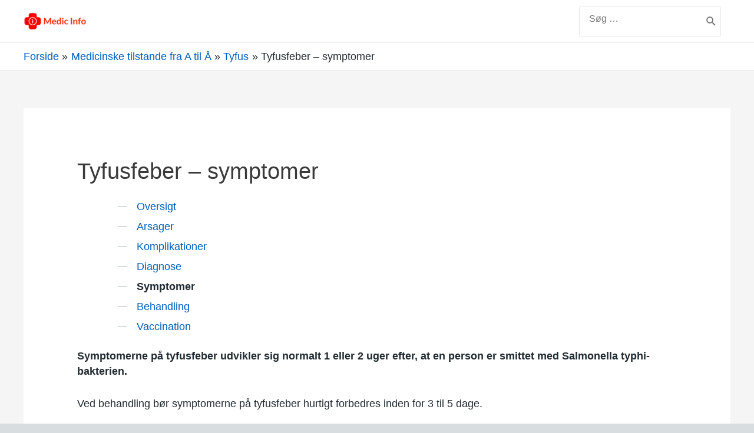

--- FILE ---
content_type: text/html; charset=UTF-8
request_url: https://www.doctorinfo.dk/betingelser/tyfus/symptomer/
body_size: 29987
content:
<!DOCTYPE html>
<html lang="da-DK">
<head>
<meta charset="UTF-8">
<meta name="viewport" content="width=device-width, initial-scale=1">
<link rel="profile" href="https://gmpg.org/xfn/11">

<meta name='robots' content='index, follow, max-image-preview:large, max-snippet:-1, max-video-preview:-1' />

	<!-- This site is optimized with the Yoast SEO plugin v21.1 - https://yoast.com/wordpress/plugins/seo/ -->
	<title>Tyfusfeber - symptomer - Medic Info</title>
	<link rel="canonical" href="https://www.doctorinfo.dk/betingelser/tyfus/symptomer/" />
	<meta property="og:locale" content="da_DK" />
	<meta property="og:type" content="article" />
	<meta property="og:title" content="Tyfusfeber - symptomer - Medic Info" />
	<meta property="og:description" content="Oversigt Arsager Komplikationer Diagnose Symptomer Behandling Vaccination Symptomerne på tyfusfeber udvikler sig normalt 1 eller 2 uger efter, at en person er smittet med Salmonella typhi-bakterien. Ved behandling bør symptomerne på tyfusfeber hurtigt forbedres inden for 3 til 5 dage. Hvis det ikke behandles, bliver det normalt værre i løbet af et par uger, og &hellip; Tyfusfeber &#8211; symptomer Læs mere &raquo;" />
	<meta property="og:url" content="https://www.doctorinfo.dk/betingelser/tyfus/symptomer/" />
	<meta property="og:site_name" content="Medic Info" />
	<meta name="twitter:card" content="summary_large_image" />
	<meta name="twitter:label1" content="Estimeret læsetid" />
	<meta name="twitter:data1" content="2 minutter" />
	<script type="application/ld+json" class="yoast-schema-graph">{"@context":"https://schema.org","@graph":[{"@type":"WebPage","@id":"https://www.doctorinfo.dk/betingelser/tyfus/symptomer/","url":"https://www.doctorinfo.dk/betingelser/tyfus/symptomer/","name":"Tyfusfeber - symptomer - Medic Info","isPartOf":{"@id":"https://www.doctorinfo.dk/#website"},"datePublished":"2021-01-18T08:02:34+00:00","dateModified":"2021-01-18T08:02:34+00:00","breadcrumb":{"@id":"https://www.doctorinfo.dk/betingelser/tyfus/symptomer/#breadcrumb"},"inLanguage":"da-DK","potentialAction":[{"@type":"ReadAction","target":["https://www.doctorinfo.dk/betingelser/tyfus/symptomer/"]}]},{"@type":"BreadcrumbList","@id":"https://www.doctorinfo.dk/betingelser/tyfus/symptomer/#breadcrumb","itemListElement":[{"@type":"ListItem","position":1,"name":"Home","item":"https://www.doctorinfo.dk/"},{"@type":"ListItem","position":2,"name":"Medicinske tilstande fra A til Å","item":"https://www.doctorinfo.dk/betingelser/"},{"@type":"ListItem","position":3,"name":"Tyfus","item":"https://www.doctorinfo.dk/betingelser/tyfus/"},{"@type":"ListItem","position":4,"name":"Tyfusfeber &#8211; symptomer"}]},{"@type":"WebSite","@id":"https://www.doctorinfo.dk/#website","url":"https://www.doctorinfo.dk/","name":"Medic Info","description":"Oplysninger for dit helbred","publisher":{"@id":"https://www.doctorinfo.dk/#organization"},"potentialAction":[{"@type":"SearchAction","target":{"@type":"EntryPoint","urlTemplate":"https://www.doctorinfo.dk/?s={search_term_string}"},"query-input":"required name=search_term_string"}],"inLanguage":"da-DK"},{"@type":"Organization","@id":"https://www.doctorinfo.dk/#organization","name":"Medic Info","url":"https://www.doctorinfo.dk/","logo":{"@type":"ImageObject","inLanguage":"da-DK","@id":"https://www.doctorinfo.dk/#/schema/logo/image/","url":"https://www.doctorinfo.dk/wp-content/uploads/2021/04/cropped-medic-info-logo-text-2.png","contentUrl":"https://www.doctorinfo.dk/wp-content/uploads/2021/04/cropped-medic-info-logo-text-2.png","width":520,"height":174,"caption":"Medic Info"},"image":{"@id":"https://www.doctorinfo.dk/#/schema/logo/image/"}}]}</script>
	<!-- / Yoast SEO plugin. -->


<link rel="alternate" type="application/rss+xml" title="Medic Info &raquo; Feed" href="https://www.doctorinfo.dk/feed/" />
<link rel="alternate" type="application/rss+xml" title="Medic Info &raquo;-kommentar-feed" href="https://www.doctorinfo.dk/comments/feed/" />
		<!-- This site uses the Google Analytics by MonsterInsights plugin v9.11.1 - Using Analytics tracking - https://www.monsterinsights.com/ -->
		<!-- Note: MonsterInsights is not currently configured on this site. The site owner needs to authenticate with Google Analytics in the MonsterInsights settings panel. -->
					<!-- No tracking code set -->
				<!-- / Google Analytics by MonsterInsights -->
		<script>
window._wpemojiSettings = {"baseUrl":"https:\/\/s.w.org\/images\/core\/emoji\/14.0.0\/72x72\/","ext":".png","svgUrl":"https:\/\/s.w.org\/images\/core\/emoji\/14.0.0\/svg\/","svgExt":".svg","source":{"concatemoji":"https:\/\/www.doctorinfo.dk\/wp-includes\/js\/wp-emoji-release.min.js?ver=0497f81d7c3400009280539daa0e6af4"}};
/*! This file is auto-generated */
!function(e,a,t){var n,r,o,i=a.createElement("canvas"),p=i.getContext&&i.getContext("2d");function s(e,t){var a=String.fromCharCode,e=(p.clearRect(0,0,i.width,i.height),p.fillText(a.apply(this,e),0,0),i.toDataURL());return p.clearRect(0,0,i.width,i.height),p.fillText(a.apply(this,t),0,0),e===i.toDataURL()}function c(e){var t=a.createElement("script");t.src=e,t.defer=t.type="text/javascript",a.getElementsByTagName("head")[0].appendChild(t)}for(o=Array("flag","emoji"),t.supports={everything:!0,everythingExceptFlag:!0},r=0;r<o.length;r++)t.supports[o[r]]=function(e){if(p&&p.fillText)switch(p.textBaseline="top",p.font="600 32px Arial",e){case"flag":return s([127987,65039,8205,9895,65039],[127987,65039,8203,9895,65039])?!1:!s([55356,56826,55356,56819],[55356,56826,8203,55356,56819])&&!s([55356,57332,56128,56423,56128,56418,56128,56421,56128,56430,56128,56423,56128,56447],[55356,57332,8203,56128,56423,8203,56128,56418,8203,56128,56421,8203,56128,56430,8203,56128,56423,8203,56128,56447]);case"emoji":return!s([129777,127995,8205,129778,127999],[129777,127995,8203,129778,127999])}return!1}(o[r]),t.supports.everything=t.supports.everything&&t.supports[o[r]],"flag"!==o[r]&&(t.supports.everythingExceptFlag=t.supports.everythingExceptFlag&&t.supports[o[r]]);t.supports.everythingExceptFlag=t.supports.everythingExceptFlag&&!t.supports.flag,t.DOMReady=!1,t.readyCallback=function(){t.DOMReady=!0},t.supports.everything||(n=function(){t.readyCallback()},a.addEventListener?(a.addEventListener("DOMContentLoaded",n,!1),e.addEventListener("load",n,!1)):(e.attachEvent("onload",n),a.attachEvent("onreadystatechange",function(){"complete"===a.readyState&&t.readyCallback()})),(e=t.source||{}).concatemoji?c(e.concatemoji):e.wpemoji&&e.twemoji&&(c(e.twemoji),c(e.wpemoji)))}(window,document,window._wpemojiSettings);
</script>
<style>
img.wp-smiley,
img.emoji {
	display: inline !important;
	border: none !important;
	box-shadow: none !important;
	height: 1em !important;
	width: 1em !important;
	margin: 0 0.07em !important;
	vertical-align: -0.1em !important;
	background: none !important;
	padding: 0 !important;
}
</style>
	
<link rel='stylesheet' id='astra-theme-css-css' href='https://www.doctorinfo.dk/wp-content/themes/astra/assets/css/minified/style.min.css?ver=3.2.0' media='all' />
<style id='astra-theme-css-inline-css'>
html{font-size:93.75%;}a,.page-title{color:#0274be;}a:hover,a:focus{color:#3a3a3a;}body,button,input,select,textarea,.ast-button,.ast-custom-button{font-family:-apple-system,BlinkMacSystemFont,Segoe UI,Roboto,Oxygen-Sans,Ubuntu,Cantarell,Helvetica Neue,sans-serif;font-weight:inherit;font-size:15px;font-size:1rem;}blockquote{color:#000000;}.site-title{font-size:35px;font-size:2.3333333333333rem;}header .custom-logo-link img{max-width:120px;}.astra-logo-svg{width:120px;}.ast-archive-description .ast-archive-title{font-size:40px;font-size:2.6666666666667rem;}.site-header .site-description{font-size:15px;font-size:1rem;}.entry-title{font-size:40px;font-size:2.6666666666667rem;}h1,.entry-content h1{font-size:40px;font-size:2.6666666666667rem;}h2,.entry-content h2{font-size:30px;font-size:2rem;}h3,.entry-content h3{font-size:25px;font-size:1.6666666666667rem;}h4,.entry-content h4{font-size:20px;font-size:1.3333333333333rem;}h5,.entry-content h5{font-size:18px;font-size:1.2rem;}h6,.entry-content h6{font-size:15px;font-size:1rem;}.ast-single-post .entry-title,.page-title{font-size:30px;font-size:2rem;}::selection{background-color:#0274be;color:#ffffff;}body,h1,.entry-title a,.entry-content h1,h2,.entry-content h2,h3,.entry-content h3,h4,.entry-content h4,h5,.entry-content h5,h6,.entry-content h6{color:#3a3a3a;}.tagcloud a:hover,.tagcloud a:focus,.tagcloud a.current-item{color:#ffffff;border-color:#0274be;background-color:#0274be;}input:focus,input[type="text"]:focus,input[type="email"]:focus,input[type="url"]:focus,input[type="password"]:focus,input[type="reset"]:focus,input[type="search"]:focus,textarea:focus{border-color:#0274be;}input[type="radio"]:checked,input[type=reset],input[type="checkbox"]:checked,input[type="checkbox"]:hover:checked,input[type="checkbox"]:focus:checked,input[type=range]::-webkit-slider-thumb{border-color:#0274be;background-color:#0274be;box-shadow:none;}.site-footer a:hover + .post-count,.site-footer a:focus + .post-count{background:#0274be;border-color:#0274be;}.single .nav-links .nav-previous,.single .nav-links .nav-next{color:#0274be;}.entry-meta,.entry-meta *{line-height:1.45;color:#0274be;}.entry-meta a:hover,.entry-meta a:hover *,.entry-meta a:focus,.entry-meta a:focus *,.page-links > .page-link,.page-links .page-link:hover,.post-navigation a:hover{color:#3a3a3a;}.widget-title{font-size:21px;font-size:1.4rem;color:#3a3a3a;}#cat option,.secondary .calendar_wrap thead a,.secondary .calendar_wrap thead a:visited{color:#0274be;}.secondary .calendar_wrap #today,.ast-progress-val span{background:#0274be;}.secondary a:hover + .post-count,.secondary a:focus + .post-count{background:#0274be;border-color:#0274be;}.calendar_wrap #today > a{color:#ffffff;}.page-links .page-link,.single .post-navigation a{color:#0274be;}.single .ast-author-details .author-title{color:#3a3a3a;}.main-header-menu .menu-link,.ast-header-custom-item a{color:#3a3a3a;}.main-header-menu .menu-item:hover > .menu-link,.main-header-menu .menu-item:hover > .ast-menu-toggle,.main-header-menu .ast-masthead-custom-menu-items a:hover,.main-header-menu .menu-item.focus > .menu-link,.main-header-menu .menu-item.focus > .ast-menu-toggle,.main-header-menu .current-menu-item > .menu-link,.main-header-menu .current-menu-ancestor > .menu-link,.main-header-menu .current-menu-item > .ast-menu-toggle,.main-header-menu .current-menu-ancestor > .ast-menu-toggle{color:#0274be;}.ast-header-break-point .ast-mobile-menu-buttons-minimal.menu-toggle{background:transparent;color:#0274be;}.ast-header-break-point .ast-mobile-menu-buttons-outline.menu-toggle{background:transparent;border:1px solid #0274be;color:#0274be;}.ast-header-break-point .ast-mobile-menu-buttons-fill.menu-toggle{background:#0274be;}.footer-adv .footer-adv-overlay{border-top-style:solid;border-top-color:#7a7a7a;}.wp-block-buttons.aligncenter{justify-content:center;}@media (min-width:1200px){.ast-separate-container.ast-right-sidebar .entry-content .wp-block-image.alignfull,.ast-separate-container.ast-left-sidebar .entry-content .wp-block-image.alignfull,.ast-separate-container.ast-right-sidebar .entry-content .wp-block-cover.alignfull,.ast-separate-container.ast-left-sidebar .entry-content .wp-block-cover.alignfull{margin-left:-6.67em;margin-right:-6.67em;max-width:unset;width:unset;}.ast-separate-container.ast-right-sidebar .entry-content .wp-block-image.alignwide,.ast-separate-container.ast-left-sidebar .entry-content .wp-block-image.alignwide,.ast-separate-container.ast-right-sidebar .entry-content .wp-block-cover.alignwide,.ast-separate-container.ast-left-sidebar .entry-content .wp-block-cover.alignwide{margin-left:-20px;margin-right:-20px;max-width:unset;width:unset;}}@media (min-width:1200px){.wp-block-group .has-background{padding:20px;}}@media (min-width:1200px){.ast-no-sidebar.ast-separate-container .entry-content .wp-block-group.alignwide,.ast-no-sidebar.ast-separate-container .entry-content .wp-block-cover.alignwide{margin-left:-20px;margin-right:-20px;padding-left:20px;padding-right:20px;}.ast-no-sidebar.ast-separate-container .entry-content .wp-block-cover.alignfull,.ast-no-sidebar.ast-separate-container .entry-content .wp-block-group.alignfull{margin-left:-6.67em;margin-right:-6.67em;padding-left:6.67em;padding-right:6.67em;}}@media (min-width:1200px){.wp-block-cover-image.alignwide .wp-block-cover__inner-container,.wp-block-cover.alignwide .wp-block-cover__inner-container,.wp-block-cover-image.alignfull .wp-block-cover__inner-container,.wp-block-cover.alignfull .wp-block-cover__inner-container{width:100%;}}.ast-plain-container.ast-no-sidebar #primary{margin-top:0;margin-bottom:0;}@media (max-width:921px){.ast-theme-transparent-header #primary,.ast-theme-transparent-header #secondary{padding:0;}}.wp-block-columns{margin-bottom:unset;}.wp-block-image.size-full{margin:2rem 0;}.wp-block-separator.has-background{padding:0;}.wp-block-gallery{margin-bottom:1.6em;}.wp-block-group{padding-top:4em;padding-bottom:4em;}.wp-block-group__inner-container .wp-block-columns:last-child,.wp-block-group__inner-container :last-child,.wp-block-table table{margin-bottom:0;}.blocks-gallery-grid{width:100%;}.wp-block-navigation-link__content{padding:5px 0;}.wp-block-group .wp-block-group .has-text-align-center,.wp-block-group .wp-block-column .has-text-align-center{max-width:100%;}.has-text-align-center{margin:0 auto;}@media (min-width:1200px){.wp-block-cover__inner-container,.alignwide .wp-block-group__inner-container,.alignfull .wp-block-group__inner-container{max-width:1200px;margin:0 auto;}.wp-block-group.alignnone,.wp-block-group.aligncenter,.wp-block-group.alignleft,.wp-block-group.alignright,.wp-block-group.alignwide,.wp-block-columns.alignwide{margin:2rem 0 1rem 0;}}@media (max-width:1200px){.wp-block-group{padding:3em;}.wp-block-group .wp-block-group{padding:1.5em;}.wp-block-columns,.wp-block-column{margin:1rem 0;}}@media (min-width:921px){.wp-block-columns .wp-block-group{padding:2em;}}@media (max-width:544px){.wp-block-cover-image .wp-block-cover__inner-container,.wp-block-cover .wp-block-cover__inner-container{width:unset;}.wp-block-cover,.wp-block-cover-image{padding:2em 0;}.wp-block-group,.wp-block-cover{padding:2em;}.wp-block-media-text__media img,.wp-block-media-text__media video{width:unset;max-width:100%;}.wp-block-media-text.has-background .wp-block-media-text__content{padding:1em;}}@media (max-width:921px){.ast-plain-container.ast-no-sidebar #primary{padding:0;}}@media (min-width:544px){.entry-content .wp-block-media-text.has-media-on-the-right .wp-block-media-text__content{padding:0 8% 0 0;}.entry-content .wp-block-media-text .wp-block-media-text__content{padding:0 0 0 8%;}.ast-plain-container .site-content .entry-content .has-custom-content-position.is-position-bottom-left > *,.ast-plain-container .site-content .entry-content .has-custom-content-position.is-position-bottom-right > *,.ast-plain-container .site-content .entry-content .has-custom-content-position.is-position-top-left > *,.ast-plain-container .site-content .entry-content .has-custom-content-position.is-position-top-right > *,.ast-plain-container .site-content .entry-content .has-custom-content-position.is-position-center-right > *,.ast-plain-container .site-content .entry-content .has-custom-content-position.is-position-center-left > *{margin:0;}}@media (max-width:544px){.entry-content .wp-block-media-text .wp-block-media-text__content{padding:8% 0;}.wp-block-media-text .wp-block-media-text__media img{width:auto;max-width:100%;}}@media (max-width:921px){.ast-separate-container .ast-article-post,.ast-separate-container .ast-article-single{padding:1.5em 2.14em;}.ast-separate-container #primary,.ast-separate-container #secondary{padding:1.5em 0;}#primary,#secondary{padding:1.5em 0;margin:0;}.ast-left-sidebar #content > .ast-container{display:flex;flex-direction:column-reverse;width:100%;}.ast-author-box img.avatar{margin:20px 0 0 0;}}@media (max-width:921px){.ast-right-sidebar #primary{padding-right:0;}}@media (min-width:922px){.ast-separate-container.ast-right-sidebar #primary,.ast-separate-container.ast-left-sidebar #primary{border:0;}.search-no-results.ast-separate-container #primary{margin-bottom:4em;}}@media (min-width:922px){.ast-right-sidebar #primary{border-right:1px solid #eee;}.ast-left-sidebar #primary{border-left:1px solid #eee;}}.wp-block-button .wp-block-button__link,{color:#ffffff;}.wp-block-button .wp-block-button__link{border-style:solid;border-top-width:0;border-right-width:0;border-left-width:0;border-bottom-width:0;border-color:#0274be;background-color:#0274be;color:#ffffff;font-family:inherit;font-weight:inherit;line-height:1;border-radius:2px;padding-top:10px;padding-right:40px;padding-bottom:10px;padding-left:40px;}.wp-block-button .wp-block-button__link:hover,.wp-block-button .wp-block-button__link:focus{color:#ffffff;background-color:#3a3a3a;border-color:#3a3a3a;}.menu-toggle,button,.ast-button,.ast-custom-button,.button,input#submit,input[type="button"],input[type="submit"],input[type="reset"]{border-style:solid;border-top-width:0;border-right-width:0;border-left-width:0;border-bottom-width:0;color:#ffffff;border-color:#0274be;background-color:#0274be;border-radius:2px;padding-top:10px;padding-right:40px;padding-bottom:10px;padding-left:40px;font-family:inherit;font-weight:inherit;line-height:1;}button:focus,.menu-toggle:hover,button:hover,.ast-button:hover,.ast-custom-button:hover .button:hover,.ast-custom-button:hover ,input[type=reset]:hover,input[type=reset]:focus,input#submit:hover,input#submit:focus,input[type="button"]:hover,input[type="button"]:focus,input[type="submit"]:hover,input[type="submit"]:focus{color:#ffffff;background-color:#3a3a3a;border-color:#3a3a3a;}@media (min-width:921px){.ast-container{max-width:100%;}}@media (min-width:544px){.ast-container{max-width:100%;}}@media (max-width:544px){.ast-separate-container .ast-article-post,.ast-separate-container .ast-article-single{padding:1.5em 1em;}.ast-separate-container #content .ast-container{padding-left:0.54em;padding-right:0.54em;}.ast-separate-container .ast-archive-description{padding:1.5em 1em;}.ast-search-menu-icon.ast-dropdown-active .search-field{width:170px;}}@media (max-width:921px){.ast-mobile-header-stack .main-header-bar .ast-search-menu-icon{display:inline-block;}.ast-header-break-point.ast-header-custom-item-outside .ast-mobile-header-stack .main-header-bar .ast-search-icon{margin:0;}}@media (max-width:921px){.ast-archive-description .ast-archive-title{font-size:40px;}.entry-title{font-size:30px;}h1,.entry-content h1{font-size:30px;}h2,.entry-content h2{font-size:25px;}h3,.entry-content h3{font-size:20px;}.ast-single-post .entry-title,.page-title{font-size:30px;}}@media (max-width:544px){.ast-archive-description .ast-archive-title{font-size:40px;}.entry-title{font-size:30px;}h1,.entry-content h1{font-size:30px;}h2,.entry-content h2{font-size:25px;}h3,.entry-content h3{font-size:20px;}.ast-single-post .entry-title,.page-title{font-size:30px;}}@media (max-width:921px){html{font-size:85.5%;}}@media (max-width:544px){html{font-size:85.5%;}}@media (min-width:922px){.ast-container{max-width:1240px;}}@font-face {font-family: "Astra";src: url(https://www.doctorinfo.dk/wp-content/themes/astra/assets/fonts/astra.woff) format("woff"),url(https://www.doctorinfo.dk/wp-content/themes/astra/assets/fonts/astra.ttf) format("truetype"),url(https://www.doctorinfo.dk/wp-content/themes/astra/assets/fonts/astra.svg#astra) format("svg");font-weight: normal;font-style: normal;font-display: fallback;}@media (max-width:921px) {.main-header-bar .main-header-bar-navigation{display:none;}}.ast-desktop .main-header-menu.submenu-with-border .sub-menu,.ast-desktop .main-header-menu.submenu-with-border .astra-full-megamenu-wrapper{border-color:#0274be;}.ast-desktop .main-header-menu.submenu-with-border .sub-menu{border-top-width:2px;border-right-width:0px;border-left-width:0px;border-bottom-width:0px;border-style:solid;}.ast-desktop .main-header-menu.submenu-with-border .sub-menu .sub-menu{top:-2px;}.ast-desktop .main-header-menu.submenu-with-border .sub-menu .menu-link,.ast-desktop .main-header-menu.submenu-with-border .children .menu-link{border-bottom-width:0px;border-style:solid;border-color:#eaeaea;}@media (min-width:922px){.main-header-menu .sub-menu .menu-item.ast-left-align-sub-menu:hover > .sub-menu,.main-header-menu .sub-menu .menu-item.ast-left-align-sub-menu.focus > .sub-menu{margin-left:-0px;}}.ast-small-footer{border-top-style:solid;border-top-width:1px;border-top-color:#7a7a7a;}.ast-small-footer-wrap{text-align:center;}.ast-breadcrumbs .trail-browse,.ast-breadcrumbs .trail-items,.ast-breadcrumbs .trail-items li{display:inline-block;margin:0;padding:0;border:none;background:inherit;text-indent:0;}.ast-breadcrumbs .trail-browse{font-size:inherit;font-style:inherit;font-weight:inherit;color:inherit;}.ast-breadcrumbs .trail-items{list-style:none;}.trail-items li::after{padding:0 0.3em;content:"\00bb";}.trail-items li:last-of-type::after{display:none;}.trail-items li::after{content:"\00bb";}.ast-breadcrumbs-wrapper,.ast-breadcrumbs-wrapper a{font-family:inherit;font-weight:inherit;}.ast-breadcrumbs-wrapper{text-align:left;}.ast-header-breadcrumb{padding-top:10px;padding-bottom:10px;}.ast-default-menu-enable.ast-main-header-nav-open.ast-header-break-point .main-header-bar.ast-header-breadcrumb,.ast-main-header-nav-open .main-header-bar.ast-header-breadcrumb{padding-top:1em;padding-bottom:1em;}.ast-header-break-point .main-header-bar.ast-header-breadcrumb{border-bottom-width:1px;border-bottom-color:#eaeaea;border-bottom-style:solid;}.ast-breadcrumbs-wrapper{line-height:1.4;}.ast-breadcrumbs-wrapper .rank-math-breadcrumb p{margin-bottom:0px;}.ast-breadcrumbs-wrapper{display:block;width:100%;}.ast-header-break-point .main-header-bar{border-bottom-width:1px;}@media (min-width:922px){.main-header-bar{border-bottom-width:1px;}}.ast-safari-browser-less-than-11 .main-header-menu .menu-item,.ast-safari-browser-less-than-11 .main-header-bar .ast-masthead-custom-menu-items{display:block;}.main-header-menu .menu-item,.main-header-bar .ast-masthead-custom-menu-items{-js-display:flex;display:flex;-webkit-box-pack:center;-webkit-justify-content:center;-moz-box-pack:center;-ms-flex-pack:center;justify-content:center;-webkit-box-orient:vertical;-webkit-box-direction:normal;-webkit-flex-direction:column;-moz-box-orient:vertical;-moz-box-direction:normal;-ms-flex-direction:column;flex-direction:column;}.main-header-menu > .menu-item > .menu-link{height:100%;-webkit-box-align:center;-webkit-align-items:center;-moz-box-align:center;-ms-flex-align:center;align-items:center;-js-display:flex;display:flex;}.ast-primary-menu-disabled .main-header-bar .ast-masthead-custom-menu-items{flex:unset;}.ast-desktop .astra-menu-animation-slide-up>.menu-item>.astra-full-megamenu-wrapper,.ast-desktop .astra-menu-animation-slide-up>.menu-item>.sub-menu,.ast-desktop .astra-menu-animation-slide-up>.menu-item>.sub-menu .sub-menu{opacity:0;visibility:hidden;transform:translateY(.5em);transition:visibility .2s ease,transform .2s ease}.ast-desktop .astra-menu-animation-slide-up>.menu-item .menu-item.focus>.sub-menu,.ast-desktop .astra-menu-animation-slide-up>.menu-item .menu-item:hover>.sub-menu,.ast-desktop .astra-menu-animation-slide-up>.menu-item.focus>.astra-full-megamenu-wrapper,.ast-desktop .astra-menu-animation-slide-up>.menu-item.focus>.sub-menu,.ast-desktop .astra-menu-animation-slide-up>.menu-item:hover>.astra-full-megamenu-wrapper,.ast-desktop .astra-menu-animation-slide-up>.menu-item:hover>.sub-menu{opacity:1;visibility:visible;transform:translateY(0);transition:opacity .2s ease,visibility .2s ease,transform .2s ease}.ast-desktop .astra-menu-animation-slide-up>.full-width-mega.menu-item.focus>.astra-full-megamenu-wrapper,.ast-desktop .astra-menu-animation-slide-up>.full-width-mega.menu-item:hover>.astra-full-megamenu-wrapper{-js-display:flex;display:flex}.ast-desktop .astra-menu-animation-slide-down>.menu-item>.astra-full-megamenu-wrapper,.ast-desktop .astra-menu-animation-slide-down>.menu-item>.sub-menu,.ast-desktop .astra-menu-animation-slide-down>.menu-item>.sub-menu .sub-menu{opacity:0;visibility:hidden;transform:translateY(-.5em);transition:visibility .2s ease,transform .2s ease}.ast-desktop .astra-menu-animation-slide-down>.menu-item .menu-item.focus>.sub-menu,.ast-desktop .astra-menu-animation-slide-down>.menu-item .menu-item:hover>.sub-menu,.ast-desktop .astra-menu-animation-slide-down>.menu-item.focus>.astra-full-megamenu-wrapper,.ast-desktop .astra-menu-animation-slide-down>.menu-item.focus>.sub-menu,.ast-desktop .astra-menu-animation-slide-down>.menu-item:hover>.astra-full-megamenu-wrapper,.ast-desktop .astra-menu-animation-slide-down>.menu-item:hover>.sub-menu{opacity:1;visibility:visible;transform:translateY(0);transition:opacity .2s ease,visibility .2s ease,transform .2s ease}.ast-desktop .astra-menu-animation-slide-down>.full-width-mega.menu-item.focus>.astra-full-megamenu-wrapper,.ast-desktop .astra-menu-animation-slide-down>.full-width-mega.menu-item:hover>.astra-full-megamenu-wrapper{-js-display:flex;display:flex}.ast-desktop .astra-menu-animation-fade>.menu-item>.astra-full-megamenu-wrapper,.ast-desktop .astra-menu-animation-fade>.menu-item>.sub-menu,.ast-desktop .astra-menu-animation-fade>.menu-item>.sub-menu .sub-menu{opacity:0;visibility:hidden;transition:opacity ease-in-out .3s}.ast-desktop .astra-menu-animation-fade>.menu-item .menu-item.focus>.sub-menu,.ast-desktop .astra-menu-animation-fade>.menu-item .menu-item:hover>.sub-menu,.ast-desktop .astra-menu-animation-fade>.menu-item.focus>.astra-full-megamenu-wrapper,.ast-desktop .astra-menu-animation-fade>.menu-item.focus>.sub-menu,.ast-desktop .astra-menu-animation-fade>.menu-item:hover>.astra-full-megamenu-wrapper,.ast-desktop .astra-menu-animation-fade>.menu-item:hover>.sub-menu{opacity:1;visibility:visible;transition:opacity ease-in-out .3s}.ast-desktop .astra-menu-animation-fade>.full-width-mega.menu-item.focus>.astra-full-megamenu-wrapper,.ast-desktop .astra-menu-animation-fade>.full-width-mega.menu-item:hover>.astra-full-megamenu-wrapper{-js-display:flex;display:flex}
</style>
<link rel='stylesheet' id='wp-block-library-css' href='https://www.doctorinfo.dk/wp-includes/css/dist/block-library/style.min.css?ver=0497f81d7c3400009280539daa0e6af4' media='all' />
<link rel='stylesheet' id='classic-theme-styles-css' href='https://www.doctorinfo.dk/wp-includes/css/classic-themes.min.css?ver=1' media='all' />
<style id='global-styles-inline-css'>
body{--wp--preset--color--black: #000000;--wp--preset--color--cyan-bluish-gray: #abb8c3;--wp--preset--color--white: #ffffff;--wp--preset--color--pale-pink: #f78da7;--wp--preset--color--vivid-red: #cf2e2e;--wp--preset--color--luminous-vivid-orange: #ff6900;--wp--preset--color--luminous-vivid-amber: #fcb900;--wp--preset--color--light-green-cyan: #7bdcb5;--wp--preset--color--vivid-green-cyan: #00d084;--wp--preset--color--pale-cyan-blue: #8ed1fc;--wp--preset--color--vivid-cyan-blue: #0693e3;--wp--preset--color--vivid-purple: #9b51e0;--wp--preset--gradient--vivid-cyan-blue-to-vivid-purple: linear-gradient(135deg,rgba(6,147,227,1) 0%,rgb(155,81,224) 100%);--wp--preset--gradient--light-green-cyan-to-vivid-green-cyan: linear-gradient(135deg,rgb(122,220,180) 0%,rgb(0,208,130) 100%);--wp--preset--gradient--luminous-vivid-amber-to-luminous-vivid-orange: linear-gradient(135deg,rgba(252,185,0,1) 0%,rgba(255,105,0,1) 100%);--wp--preset--gradient--luminous-vivid-orange-to-vivid-red: linear-gradient(135deg,rgba(255,105,0,1) 0%,rgb(207,46,46) 100%);--wp--preset--gradient--very-light-gray-to-cyan-bluish-gray: linear-gradient(135deg,rgb(238,238,238) 0%,rgb(169,184,195) 100%);--wp--preset--gradient--cool-to-warm-spectrum: linear-gradient(135deg,rgb(74,234,220) 0%,rgb(151,120,209) 20%,rgb(207,42,186) 40%,rgb(238,44,130) 60%,rgb(251,105,98) 80%,rgb(254,248,76) 100%);--wp--preset--gradient--blush-light-purple: linear-gradient(135deg,rgb(255,206,236) 0%,rgb(152,150,240) 100%);--wp--preset--gradient--blush-bordeaux: linear-gradient(135deg,rgb(254,205,165) 0%,rgb(254,45,45) 50%,rgb(107,0,62) 100%);--wp--preset--gradient--luminous-dusk: linear-gradient(135deg,rgb(255,203,112) 0%,rgb(199,81,192) 50%,rgb(65,88,208) 100%);--wp--preset--gradient--pale-ocean: linear-gradient(135deg,rgb(255,245,203) 0%,rgb(182,227,212) 50%,rgb(51,167,181) 100%);--wp--preset--gradient--electric-grass: linear-gradient(135deg,rgb(202,248,128) 0%,rgb(113,206,126) 100%);--wp--preset--gradient--midnight: linear-gradient(135deg,rgb(2,3,129) 0%,rgb(40,116,252) 100%);--wp--preset--duotone--dark-grayscale: url('#wp-duotone-dark-grayscale');--wp--preset--duotone--grayscale: url('#wp-duotone-grayscale');--wp--preset--duotone--purple-yellow: url('#wp-duotone-purple-yellow');--wp--preset--duotone--blue-red: url('#wp-duotone-blue-red');--wp--preset--duotone--midnight: url('#wp-duotone-midnight');--wp--preset--duotone--magenta-yellow: url('#wp-duotone-magenta-yellow');--wp--preset--duotone--purple-green: url('#wp-duotone-purple-green');--wp--preset--duotone--blue-orange: url('#wp-duotone-blue-orange');--wp--preset--font-size--small: 13px;--wp--preset--font-size--medium: 20px;--wp--preset--font-size--large: 36px;--wp--preset--font-size--x-large: 42px;--wp--preset--spacing--20: 0.44rem;--wp--preset--spacing--30: 0.67rem;--wp--preset--spacing--40: 1rem;--wp--preset--spacing--50: 1.5rem;--wp--preset--spacing--60: 2.25rem;--wp--preset--spacing--70: 3.38rem;--wp--preset--spacing--80: 5.06rem;}:where(.is-layout-flex){gap: 0.5em;}body .is-layout-flow > .alignleft{float: left;margin-inline-start: 0;margin-inline-end: 2em;}body .is-layout-flow > .alignright{float: right;margin-inline-start: 2em;margin-inline-end: 0;}body .is-layout-flow > .aligncenter{margin-left: auto !important;margin-right: auto !important;}body .is-layout-constrained > .alignleft{float: left;margin-inline-start: 0;margin-inline-end: 2em;}body .is-layout-constrained > .alignright{float: right;margin-inline-start: 2em;margin-inline-end: 0;}body .is-layout-constrained > .aligncenter{margin-left: auto !important;margin-right: auto !important;}body .is-layout-constrained > :where(:not(.alignleft):not(.alignright):not(.alignfull)){max-width: var(--wp--style--global--content-size);margin-left: auto !important;margin-right: auto !important;}body .is-layout-constrained > .alignwide{max-width: var(--wp--style--global--wide-size);}body .is-layout-flex{display: flex;}body .is-layout-flex{flex-wrap: wrap;align-items: center;}body .is-layout-flex > *{margin: 0;}:where(.wp-block-columns.is-layout-flex){gap: 2em;}.has-black-color{color: var(--wp--preset--color--black) !important;}.has-cyan-bluish-gray-color{color: var(--wp--preset--color--cyan-bluish-gray) !important;}.has-white-color{color: var(--wp--preset--color--white) !important;}.has-pale-pink-color{color: var(--wp--preset--color--pale-pink) !important;}.has-vivid-red-color{color: var(--wp--preset--color--vivid-red) !important;}.has-luminous-vivid-orange-color{color: var(--wp--preset--color--luminous-vivid-orange) !important;}.has-luminous-vivid-amber-color{color: var(--wp--preset--color--luminous-vivid-amber) !important;}.has-light-green-cyan-color{color: var(--wp--preset--color--light-green-cyan) !important;}.has-vivid-green-cyan-color{color: var(--wp--preset--color--vivid-green-cyan) !important;}.has-pale-cyan-blue-color{color: var(--wp--preset--color--pale-cyan-blue) !important;}.has-vivid-cyan-blue-color{color: var(--wp--preset--color--vivid-cyan-blue) !important;}.has-vivid-purple-color{color: var(--wp--preset--color--vivid-purple) !important;}.has-black-background-color{background-color: var(--wp--preset--color--black) !important;}.has-cyan-bluish-gray-background-color{background-color: var(--wp--preset--color--cyan-bluish-gray) !important;}.has-white-background-color{background-color: var(--wp--preset--color--white) !important;}.has-pale-pink-background-color{background-color: var(--wp--preset--color--pale-pink) !important;}.has-vivid-red-background-color{background-color: var(--wp--preset--color--vivid-red) !important;}.has-luminous-vivid-orange-background-color{background-color: var(--wp--preset--color--luminous-vivid-orange) !important;}.has-luminous-vivid-amber-background-color{background-color: var(--wp--preset--color--luminous-vivid-amber) !important;}.has-light-green-cyan-background-color{background-color: var(--wp--preset--color--light-green-cyan) !important;}.has-vivid-green-cyan-background-color{background-color: var(--wp--preset--color--vivid-green-cyan) !important;}.has-pale-cyan-blue-background-color{background-color: var(--wp--preset--color--pale-cyan-blue) !important;}.has-vivid-cyan-blue-background-color{background-color: var(--wp--preset--color--vivid-cyan-blue) !important;}.has-vivid-purple-background-color{background-color: var(--wp--preset--color--vivid-purple) !important;}.has-black-border-color{border-color: var(--wp--preset--color--black) !important;}.has-cyan-bluish-gray-border-color{border-color: var(--wp--preset--color--cyan-bluish-gray) !important;}.has-white-border-color{border-color: var(--wp--preset--color--white) !important;}.has-pale-pink-border-color{border-color: var(--wp--preset--color--pale-pink) !important;}.has-vivid-red-border-color{border-color: var(--wp--preset--color--vivid-red) !important;}.has-luminous-vivid-orange-border-color{border-color: var(--wp--preset--color--luminous-vivid-orange) !important;}.has-luminous-vivid-amber-border-color{border-color: var(--wp--preset--color--luminous-vivid-amber) !important;}.has-light-green-cyan-border-color{border-color: var(--wp--preset--color--light-green-cyan) !important;}.has-vivid-green-cyan-border-color{border-color: var(--wp--preset--color--vivid-green-cyan) !important;}.has-pale-cyan-blue-border-color{border-color: var(--wp--preset--color--pale-cyan-blue) !important;}.has-vivid-cyan-blue-border-color{border-color: var(--wp--preset--color--vivid-cyan-blue) !important;}.has-vivid-purple-border-color{border-color: var(--wp--preset--color--vivid-purple) !important;}.has-vivid-cyan-blue-to-vivid-purple-gradient-background{background: var(--wp--preset--gradient--vivid-cyan-blue-to-vivid-purple) !important;}.has-light-green-cyan-to-vivid-green-cyan-gradient-background{background: var(--wp--preset--gradient--light-green-cyan-to-vivid-green-cyan) !important;}.has-luminous-vivid-amber-to-luminous-vivid-orange-gradient-background{background: var(--wp--preset--gradient--luminous-vivid-amber-to-luminous-vivid-orange) !important;}.has-luminous-vivid-orange-to-vivid-red-gradient-background{background: var(--wp--preset--gradient--luminous-vivid-orange-to-vivid-red) !important;}.has-very-light-gray-to-cyan-bluish-gray-gradient-background{background: var(--wp--preset--gradient--very-light-gray-to-cyan-bluish-gray) !important;}.has-cool-to-warm-spectrum-gradient-background{background: var(--wp--preset--gradient--cool-to-warm-spectrum) !important;}.has-blush-light-purple-gradient-background{background: var(--wp--preset--gradient--blush-light-purple) !important;}.has-blush-bordeaux-gradient-background{background: var(--wp--preset--gradient--blush-bordeaux) !important;}.has-luminous-dusk-gradient-background{background: var(--wp--preset--gradient--luminous-dusk) !important;}.has-pale-ocean-gradient-background{background: var(--wp--preset--gradient--pale-ocean) !important;}.has-electric-grass-gradient-background{background: var(--wp--preset--gradient--electric-grass) !important;}.has-midnight-gradient-background{background: var(--wp--preset--gradient--midnight) !important;}.has-small-font-size{font-size: var(--wp--preset--font-size--small) !important;}.has-medium-font-size{font-size: var(--wp--preset--font-size--medium) !important;}.has-large-font-size{font-size: var(--wp--preset--font-size--large) !important;}.has-x-large-font-size{font-size: var(--wp--preset--font-size--x-large) !important;}
.wp-block-navigation a:where(:not(.wp-element-button)){color: inherit;}
:where(.wp-block-columns.is-layout-flex){gap: 2em;}
.wp-block-pullquote{font-size: 1.5em;line-height: 1.6;}
</style>
<link rel='stylesheet' id='astra-addon-css-css' href='https://www.doctorinfo.dk/wp-content/uploads/astra-addon/astra-addon-61f00bd710ed62-57739707.css?ver=3.2.0' media='all' />
<!--[if IE]>
<script src='https://www.doctorinfo.dk/wp-content/themes/astra/assets/js/minified/flexibility.min.js?ver=3.2.0' id='astra-flexibility-js'></script>
<script id='astra-flexibility-js-after'>
flexibility(document.documentElement);
</script>
<![endif]-->
<link rel="https://api.w.org/" href="https://www.doctorinfo.dk/wp-json/" /><link rel="alternate" type="application/json" href="https://www.doctorinfo.dk/wp-json/wp/v2/pages/5519" /><link rel="EditURI" type="application/rsd+xml" title="RSD" href="https://www.doctorinfo.dk/xmlrpc.php?rsd" />
<link rel="wlwmanifest" type="application/wlwmanifest+xml" href="https://www.doctorinfo.dk/wp-includes/wlwmanifest.xml" />

<link rel='shortlink' href='https://www.doctorinfo.dk/?p=5519' />
<link rel="alternate" type="application/json+oembed" href="https://www.doctorinfo.dk/wp-json/oembed/1.0/embed?url=https%3A%2F%2Fwww.doctorinfo.dk%2Fbetingelser%2Ftyfus%2Fsymptomer%2F" />
<link rel="alternate" type="text/xml+oembed" href="https://www.doctorinfo.dk/wp-json/oembed/1.0/embed?url=https%3A%2F%2Fwww.doctorinfo.dk%2Fbetingelser%2Ftyfus%2Fsymptomer%2F&#038;format=xml" />
<style>.recentcomments a{display:inline !important;padding:0 !important;margin:0 !important;}</style>				<style id="uagb-style-conditional-extension">@media (min-width: 1025px){.entry-content .uag-hide-desktop.uagb-google-map__wrap,.entry-content .uag-hide-desktop{display:none}}@media (min-width: 768px) and (max-width: 1024px){.entry-content .uag-hide-tab.uagb-google-map__wrap,.entry-content .uag-hide-tab{display:none}}@media (max-width: 767px){.entry-content .uag-hide-mob.uagb-google-map__wrap,.entry-content .uag-hide-mob{display:none}}</style>
					<style id="wp-custom-css">
			@import url("https://unpkg.com/bootstrap@4.5.0/dist/css/bootstrap.min.css");

@import url("https://cdnjs.cloudflare.com/ajax/libs/font-awesome/4.7.0/css/font-awesome.min.css");

.list-block{
	margin-left: 0;
	padding-left: 0;
  
}

.child-pages-menu {
	list-style: none;
  margin-left: 0;
  font-size: 1.2em;
}

/* custom style */
ul[role=tablist]{margin-left:0}h1{font-size:2.5rem!important}.mc-care-card__content,.mc-do-dont-list{background-color:#00000014!important}.mc-warning-callout__label{color:#fff!important;background-color:#ff2d2d!important}.entry-header{margin-left:-16px;margin-right:-16px}.mc-pagination__list{margin-left:0}

@charset "UTF-8";html{-moz-box-sizing:border-box;-webkit-box-sizing:border-box;box-sizing:border-box}*,:after,:before{-moz-box-sizing:inherit;-webkit-box-sizing:inherit;box-sizing:inherit}article,aside,footer,header,nav,section{display:block}button,input,select,textarea{font-family:inherit}a{color:#005eb8}a:visited{color:#005eb8}a:hover{color:#7c2855;text-decoration:none}a:focus{background-color:#ff000040;box-shadow:0 -2px #ff000040,0 4px #212b32;color:#212b32;outline:4px solid transparent;text-decoration:none}a:focus:hover{text-decoration:none}a:focus:visited{color:#212b32}a:focus .mc-icon{fill:#212b32}a:active{color:#002f5c}@media print{a:after{color:#212b32;content:" (Link: " attr(href) ")";font-size:14pt}}.ie8 a:focus{outline:1px dotted #212b32}html{background-color:#d8dde0;font-family:Arial,Sans-serif;overflow-y:scroll}body{-moz-osx-font-smoothing:grayscale;-webkit-font-smoothing:antialiased;background-color:#f0f4f5;color:#212b32;font-size:16px;line-height:1.5;margin:0;min-height:100%}table{margin-bottom:40px;border-spacing:0;vertical-align:top;width:100%}@media (min-width:40.0625em){table{margin-bottom:48px}}@media print{table{page-break-inside:avoid}}thead th{border-bottom:2px solid #d8dde0}td,th{font-size:16px;font-size:1rem;line-height:1.5;padding-bottom:8px;padding-right:16px;padding-top:8px;border-bottom:1px solid #d8dde0;text-align:left;vertical-align:top}@media (min-width:40.0625em){td,th{font-size:19px;font-size:1.1875rem;line-height:1.47368}}@media print{td,th{font-size:14pt;line-height:1.15}}@media (min-width:40.0625em){td,th{padding-bottom:16px}}@media (min-width:40.0625em){td,th{padding-right:24px}}@media (min-width:40.0625em){td,th{padding-top:16px}}td:last-child,th:last-child{padding-right:0}th{font-weight:600}caption{-webkit-clip-path:inset(50%);border:0;clip:rect(0 0 0 0);clip-path:inset(50%);height:1px;margin:0;overflow:hidden;padding:0;position:absolute;white-space:nowrap;width:1px}.mc-form-group{margin-bottom:16px}@media (min-width:40.0625em){.mc-form-group{margin-bottom:24px}}.mc-form-group .mc-form-group:last-of-type{margin-bottom:0}.mc-form-group--wrapper{margin-bottom:24px}@media (min-width:40.0625em){.mc-form-group--wrapper{margin-bottom:32px}}.mc-form-group--error{border-left:4px solid #005eb8;padding-left:16px}.mc-form-group--error .mc-form-group{border:0;padding:0}.mc-grid-row{margin-left:-16px;margin-right:-16px}.mc-grid-row:after{clear:both;content:'';display:block}.mc-grid-column-one-quarter{box-sizing:border-box;padding:0 16px}@media (min-width:48.0625em){.mc-grid-column-one-quarter{float:left;width:25%}}.mc-grid-column-one-third{box-sizing:border-box;padding:0 16px}@media (min-width:48.0625em){.mc-grid-column-one-third{float:left;width:33.3333%}}.mc-grid-column-one-half{box-sizing:border-box;padding:0 16px}@media (min-width:48.0625em){.mc-grid-column-one-half{float:left;width:50%}}.mc-grid-column-two-thirds{box-sizing:border-box;padding:0 16px}@media (min-width:48.0625em){.mc-grid-column-two-thirds{float:left;width:66.6666%}}.mc-grid-column-three-quarters{box-sizing:border-box;padding:0 16px}@media (min-width:48.0625em){.mc-grid-column-three-quarters{float:left;width:75%}}.mc-grid-column-full{box-sizing:border-box;padding:0 16px}@media (min-width:48.0625em){.mc-grid-column-full{float:left;width:100%}}.mc-main-wrapper{padding-top:40px;padding-bottom:40px;display:block}@media (min-width:40.0625em){.mc-main-wrapper{padding-top:48px}}@media (min-width:40.0625em){.mc-main-wrapper{padding-bottom:48px}}.mc-main-wrapper>:first-child{margin-top:0}.mc-main-wrapper>:last-child{margin-bottom:0}.mc-main-wrapper--l{padding-top:48px}@media (min-width:40.0625em){.mc-main-wrapper--l{padding-top:56px}}.mc-main-wrapper--s{padding-bottom:24px;padding-top:24px}@media (min-width:40.0625em){.mc-main-wrapper--s{padding-bottom:32px}}@media (min-width:40.0625em){.mc-main-wrapper--s{padding-top:32px}}.mc-width-container{margin:0 16px;max-width:960px}@media (min-width:48.0625em){.mc-width-container{margin:0 32px}}@media (min-width:1024px){.mc-width-container{margin:0 auto}}.mc-width-container-fluid{margin:0 16px;max-width:100%}@media (min-width:48.0625em){.mc-width-container-fluid{margin:0 32px}}.mc-icon{height:34px;width:34px}.mc-icon__search{fill:#005eb8}.mc-icon__chevron-left{fill:#005eb8}.mc-icon__chevron-right{fill:#005eb8}.mc-icon__close{fill:#005eb8}.mc-icon__cross{fill:#005eb8}.mc-icon__tick{stroke:#007f3b}.mc-icon__arrow-right{fill:#005eb8;position: relative;margin-top: -102px;}.mc-icon__arrow-left{fill:#005eb8;position: relative;margin-top: -102px;}.mc-icon__arrow-right-circle{fill:#007f3b}.mc-icon__chevron-down{-moz-transform:rotate(180deg);-ms-transform:rotate(180deg);-o-transform:rotate(180deg);-webkit-transform:rotate(180deg);transform:rotate(180deg);fill:#005eb8}.mc-icon__chevron-down path{fill:#fff}.mc-icon__chevron-up{fill:#005eb8}.mc-icon__chevron-up path{fill:#fff}.mc-icon__emdash path{fill:#aeb7bd}.mc-icon__plus{fill:#005eb8}.mc-icon__minus{fill:#005eb8}.mc-icon--size-25{height:42.5px;width:42.5px}.mc-icon--size-50{height:51px;width:51px}.mc-icon--size-75{height:59.5px;width:59.5px}.mc-icon--size-100{height:68px;width:68px}.mc-list,ol,ul{font-size:16px;font-size:1rem;line-height:1.5;margin-bottom:16px;list-style-type:none;margin-top:0;padding-left:0}@media (min-width:40.0625em){.mc-list,ol,ul{font-size:19px;font-size:1.1875rem;line-height:1.47368}}@media print{.mc-list,ol,ul{font-size:14pt;line-height:1.15}}@media (min-width:40.0625em){.mc-list,ol,ul{margin-bottom:24px}}.mc-list>li,ol>li,ul>li{margin-bottom:8px}@media (min-width:40.0625em){.mc-list>li,ol>li,ul>li{margin-bottom:8px}}.mc-list>li:last-child,ol>li:last-child,ul>li:last-child{margin-bottom:0}.mc-list--bullet,ul{list-style-type:disc;padding-left:20px}.mc-list--number,ol{list-style-type:decimal;padding-left:20px}.mc-list--cross,.mc-list--tick{list-style:none;margin-top:0;padding-left:40px;position:relative}.mc-list--cross svg,.mc-list--tick svg{left:-4px;margin-top:-5px;position:absolute}.mc-section-break,hr{border:0;margin:0}.mc-section-break--xl{margin-top:48px;margin-bottom:48px}@media (min-width:40.0625em){.mc-section-break--xl{margin-top:56px}}@media (min-width:40.0625em){.mc-section-break--xl{margin-bottom:56px}}.mc-section-break--l,hr{margin-top:32px;margin-bottom:32px}@media (min-width:40.0625em){.mc-section-break--l,hr{margin-top:40px}}@media (min-width:40.0625em){.mc-section-break--l,hr{margin-bottom:40px}}.mc-section-break--m{margin-top:16px;margin-bottom:16px}@media (min-width:40.0625em){.mc-section-break--m{margin-top:24px}}@media (min-width:40.0625em){.mc-section-break--m{margin-bottom:24px}}.mc-section-break--visible,hr{border-bottom:1px solid #d8dde0}.mc-heading-xl,h1{font-size:32px;font-size:2rem;line-height:1.25;display:block;font-weight:600;margin-top:0;margin-bottom:40px}@media (min-width:40.0625em){.mc-heading-xl,h1{font-size:48px;font-size:3rem;line-height:1.16667}}@media print{.mc-heading-xl,h1{font-size:32pt;line-height:1.15}}@media (min-width:40.0625em){.mc-heading-xl,h1{margin-bottom:48px}}.mc-heading-l,h2{font-size:24px;font-size:1.5rem;line-height:1.33333;display:block;font-weight:600;margin-top:0;margin-bottom:16px}@media (min-width:40.0625em){.mc-heading-l,h2{font-size:32px;font-size:2rem;line-height:1.25}}@media print{.mc-heading-l,h2{font-size:24pt;line-height:1.05}}@media (min-width:40.0625em){.mc-heading-l,h2{margin-bottom:24px}}.mc-heading-m,h3{font-size:20px;font-size:1.25rem;line-height:1.4;display:block;font-weight:600;margin-top:0;margin-bottom:16px}@media (min-width:40.0625em){.mc-heading-m,h3{font-size:24px;font-size:1.5rem;line-height:1.33333}}@media print{.mc-heading-m,h3{font-size:18pt;line-height:1.15}}@media (min-width:40.0625em){.mc-heading-m,h3{margin-bottom:24px}}.mc-heading-s,.mc-hub-bottom-content>h2,.mc-hub-key-links__list-item,h4{font-size:18px;font-size:1.125rem;line-height:1.55556;display:block;font-weight:600;margin-top:0;margin-bottom:16px}@media (min-width:40.0625em){.mc-heading-s,.mc-hub-bottom-content>h2,.mc-hub-key-links__list-item,h4{font-size:22px;font-size:1.375rem;line-height:1.45455}}@media print{.mc-heading-s,.mc-hub-bottom-content>h2,.mc-hub-key-links__list-item,h4{font-size:18pt;line-height:1.15}}@media (min-width:40.0625em){.mc-heading-s,.mc-hub-bottom-content>h2,.mc-hub-key-links__list-item,h4{margin-bottom:24px}}.mc-heading-xs,h5{font-size:16px;font-size:1rem;line-height:1.5;display:block;font-weight:600;margin-top:0;margin-bottom:16px}@media (min-width:40.0625em){.mc-heading-xs,h5{font-size:19px;font-size:1.1875rem;line-height:1.47368}}@media print{.mc-heading-xs,h5{font-size:14pt;line-height:1.15}}@media (min-width:40.0625em){.mc-heading-xs,h5{margin-bottom:24px}}.mc-heading-xxs,h6{font-size:16px;font-size:1rem;line-height:1.5;display:block;font-weight:600;margin-top:0;margin-bottom:16px}@media (min-width:40.0625em){.mc-heading-xxs,h6{font-size:19px;font-size:1.1875rem;line-height:1.47368}}@media print{.mc-heading-xxs,h6{font-size:14pt;line-height:1.15}}@media (min-width:40.0625em){.mc-heading-xxs,h6{margin-bottom:24px}}.mc-caption-xl{font-weight:400;font-size:24px;font-size:1.5rem;line-height:1.33333;color:#4c6272;display:block;margin-bottom:4px}@media (min-width:40.0625em){.mc-caption-xl{font-size:32px;font-size:2rem;line-height:1.25}}@media print{.mc-caption-xl{font-size:24pt;line-height:1.05}}.mc-caption-l{font-weight:400;font-size:20px;font-size:1.25rem;line-height:1.4;color:#4c6272;display:block;margin-bottom:4px}@media (min-width:40.0625em){.mc-caption-l{font-size:24px;font-size:1.5rem;line-height:1.33333}}@media print{.mc-caption-l{font-size:18pt;line-height:1.15}}.mc-caption-m{font-weight:400;font-size:16px;font-size:1rem;line-height:1.5;color:#4c6272;display:block}@media (min-width:40.0625em){.mc-caption-m{font-size:19px;font-size:1.1875rem;line-height:1.47368}}@media print{.mc-caption-m{font-size:14pt;line-height:1.15}}.mc-caption--bottom{margin-bottom:0;margin-top:4px}.mc-body-l{font-size:20px;font-size:1.25rem;line-height:1.4;display:block;margin-top:0;margin-bottom:24px}@media (min-width:40.0625em){.mc-body-l{font-size:24px;font-size:1.5rem;line-height:1.33333}}@media print{.mc-body-l{font-size:18pt;line-height:1.15}}@media (min-width:40.0625em){.mc-body-l{margin-bottom:32px}}.mc-body-m,address,p{font-size:16px;font-size:1rem;line-height:1.5;display:block;margin-top:0;margin-bottom:16px}@media (min-width:40.0625em){.mc-body-m,address,p{font-size:19px;font-size:1.1875rem;line-height:1.47368}}@media print{.mc-body-m,address,p{font-size:14pt;line-height:1.15}}@media (min-width:40.0625em){.mc-body-m,address,p{margin-bottom:24px}}.mc-body-m,p{color:inherit}.mc-body-s{font-size:14px;font-size:.875rem;line-height:1.71429;display:block;margin-top:0;margin-bottom:16px}@media (min-width:40.0625em){.mc-body-s{font-size:16px;font-size:1rem;line-height:1.5}}@media print{.mc-body-s{font-size:14pt;line-height:1.2}}@media (min-width:40.0625em){.mc-body-s{margin-bottom:24px}}address{font-style:normal}.mc-lede-text{font-weight:400;font-size:20px;font-size:1.25rem;line-height:1.4;margin-bottom:40px}@media (min-width:40.0625em){.mc-lede-text{font-size:24px;font-size:1.5rem;line-height:1.33333}}@media print{.mc-lede-text{font-size:18pt;line-height:1.15}}@media (min-width:40.0625em){.mc-lede-text{margin-bottom:48px}}.mc-lede-text p,.mc-lede-text ul{font-weight:400;font-size:20px;font-size:1.25rem;line-height:1.4}@media (min-width:40.0625em){.mc-lede-text p,.mc-lede-text ul{font-size:24px;font-size:1.5rem;line-height:1.33333}}@media print{.mc-lede-text p,.mc-lede-text ul{font-size:18pt;line-height:1.15}}.mc-lede-text--small{font-weight:400;font-size:16px;font-size:1rem;line-height:1.5;margin-bottom:24px}@media (min-width:40.0625em){.mc-lede-text--small{font-size:19px;font-size:1.1875rem;line-height:1.47368}}@media print{.mc-lede-text--small{font-size:14pt;line-height:1.15}}@media (min-width:40.0625em){.mc-lede-text--small{margin-bottom:32px}}h1+.mc-lede-text,h1+.mc-lede-text--small{margin-top:-8px}.mc-body-l+.mc-heading-l,.mc-body-l+h2{padding-top:4px}@media (min-width:40.0625em){.mc-body-l+.mc-heading-l,.mc-body-l+h2{padding-top:8px}}.mc-body-m+.mc-heading-l,.mc-body-m+h2,.mc-body-s+.mc-heading-l,.mc-body-s+h2,.mc-list+.mc-heading-l,.mc-list+h2,address+.mc-heading-l,address+h2,ol+.mc-heading-l,ol+h2,p+.mc-heading-l,p+h2,ul+.mc-heading-l,ul+h2{padding-top:16px}@media (min-width:40.0625em){.mc-body-m+.mc-heading-l,.mc-body-m+h2,.mc-body-s+.mc-heading-l,.mc-body-s+h2,.mc-list+.mc-heading-l,.mc-list+h2,address+.mc-heading-l,address+h2,ol+.mc-heading-l,ol+h2,p+.mc-heading-l,p+h2,ul+.mc-heading-l,ul+h2{padding-top:24px}}.mc-body-m+.mc-heading-m,.mc-body-m+.mc-heading-s,.mc-body-m+.mc-hub-key-links__list-item,.mc-body-m+h3,.mc-body-m+h4,.mc-body-s+.mc-heading-m,.mc-body-s+.mc-heading-s,.mc-body-s+.mc-hub-key-links__list-item,.mc-body-s+h3,.mc-body-s+h4,.mc-hub-bottom-content>.mc-body-m+h2,.mc-hub-bottom-content>.mc-body-s+h2,.mc-hub-bottom-content>.mc-list+h2,.mc-hub-bottom-content>address+h2,.mc-hub-bottom-content>ol+h2,.mc-hub-bottom-content>p+h2,.mc-hub-bottom-content>ul+h2,.mc-list+.mc-heading-m,.mc-list+.mc-heading-s,.mc-list+.mc-hub-key-links__list-item,.mc-list+h3,.mc-list+h4,address+.mc-heading-m,address+.mc-heading-s,address+.mc-hub-key-links__list-item,address+h3,address+h4,ol+.mc-heading-m,ol+.mc-heading-s,ol+.mc-hub-key-links__list-item,ol+h3,ol+h4,p+.mc-heading-m,p+.mc-heading-s,p+.mc-hub-key-links__list-item,p+h3,p+h4,ul+.mc-heading-m,ul+.mc-heading-s,ul+.mc-hub-key-links__list-item,ul+h3,ul+h4{padding-top:4px}@media (min-width:40.0625em){.mc-body-m+.mc-heading-m,.mc-body-m+.mc-heading-s,.mc-body-m+.mc-hub-key-links__list-item,.mc-body-m+h3,.mc-body-m+h4,.mc-body-s+.mc-heading-m,.mc-body-s+.mc-heading-s,.mc-body-s+.mc-hub-key-links__list-item,.mc-body-s+h3,.mc-body-s+h4,.mc-hub-bottom-content>.mc-body-m+h2,.mc-hub-bottom-content>.mc-body-s+h2,.mc-hub-bottom-content>.mc-list+h2,.mc-hub-bottom-content>address+h2,.mc-hub-bottom-content>ol+h2,.mc-hub-bottom-content>p+h2,.mc-hub-bottom-content>ul+h2,.mc-list+.mc-heading-m,.mc-list+.mc-heading-s,.mc-list+.mc-hub-key-links__list-item,.mc-list+h3,.mc-list+h4,address+.mc-heading-m,address+.mc-heading-s,address+.mc-hub-key-links__list-item,address+h3,address+h4,ol+.mc-heading-m,ol+.mc-heading-s,ol+.mc-hub-key-links__list-item,ol+h3,ol+h4,p+.mc-heading-m,p+.mc-heading-s,p+.mc-hub-key-links__list-item,p+h3,p+h4,ul+.mc-heading-m,ul+.mc-heading-s,ul+.mc-hub-key-links__list-item,ul+h3,ul+h4{padding-top:8px}}.mc-lede-text+.mc-heading-l,.mc-lede-text+h2{padding-top:0}b,strong{font-weight:600}.mc-u-clear:after{clear:both;content:'';display:block}.mc-u-one-half{float:left;width:50%!important}.mc-u-one-third{float:left;width:33.33333%!important}.mc-u-two-thirds{float:left;width:66.66667%!important}.mc-u-one-quarter{float:left;width:25%!important}.mc-u-three-quarters{float:left;width:75%!important}.mc-u-one-half-tablet{width:100%!important}@media (min-width:40.0625em){.mc-u-one-half-tablet{float:left;width:50%!important}}.mc-u-one-third-tablet{width:100%!important}@media (min-width:40.0625em){.mc-u-one-third-tablet{float:left;width:33.33333%!important}}.mc-u-two-thirds-tablet{width:100%!important}@media (min-width:40.0625em){.mc-u-two-thirds-tablet{float:left;width:66.66667%!important}}.mc-u-one-quarter-tablet{width:100%!important}@media (min-width:40.0625em){.mc-u-one-quarter-tablet{float:left;width:25%!important}}.mc-u-three-quarters-tablet{width:100%!important}@media (min-width:40.0625em){.mc-u-three-quarters-tablet{float:left;width:75%!important}}@media (max-width:40.0525em){.mc-u-nowrap{white-space:nowrap}}.mc-u-reading-width{max-width:44em}.mc-u-margin-0{margin:0!important}@media (min-width:40.0625em){.mc-u-margin-0{margin:0!important}}.mc-u-margin-top-0{margin-top:0!important}@media (min-width:40.0625em){.mc-u-margin-top-0{margin-top:0!important}}.mc-u-margin-right-0{margin-right:0!important}@media (min-width:40.0625em){.mc-u-margin-right-0{margin-right:0!important}}.mc-u-margin-bottom-0{margin-bottom:0!important}@media (min-width:40.0625em){.mc-u-margin-bottom-0{margin-bottom:0!important}}.mc-u-margin-left-0{margin-left:0!important}@media (min-width:40.0625em){.mc-u-margin-left-0{margin-left:0!important}}.mc-u-margin-1{margin:4px!important}@media (min-width:40.0625em){.mc-u-margin-1{margin:4px!important}}.mc-u-margin-top-1{margin-top:4px!important}@media (min-width:40.0625em){.mc-u-margin-top-1{margin-top:4px!important}}.mc-u-margin-right-1{margin-right:4px!important}@media (min-width:40.0625em){.mc-u-margin-right-1{margin-right:4px!important}}.mc-u-margin-bottom-1{margin-bottom:4px!important}@media (min-width:40.0625em){.mc-u-margin-bottom-1{margin-bottom:4px!important}}.mc-u-margin-left-1{margin-left:4px!important}@media (min-width:40.0625em){.mc-u-margin-left-1{margin-left:4px!important}}.mc-u-margin-2{margin:8px!important}@media (min-width:40.0625em){.mc-u-margin-2{margin:8px!important}}.mc-u-margin-top-2{margin-top:8px!important}@media (min-width:40.0625em){.mc-u-margin-top-2{margin-top:8px!important}}.mc-u-margin-right-2{margin-right:8px!important}@media (min-width:40.0625em){.mc-u-margin-right-2{margin-right:8px!important}}.mc-u-margin-bottom-2{margin-bottom:8px!important}@media (min-width:40.0625em){.mc-u-margin-bottom-2{margin-bottom:8px!important}}.mc-u-margin-left-2{margin-left:8px!important}@media (min-width:40.0625em){.mc-u-margin-left-2{margin-left:8px!important}}.mc-u-margin-3{margin:8px!important}@media (min-width:40.0625em){.mc-u-margin-3{margin:16px!important}}.mc-u-margin-top-3{margin-top:8px!important}@media (min-width:40.0625em){.mc-u-margin-top-3{margin-top:16px!important}}.mc-u-margin-right-3{margin-right:8px!important}@media (min-width:40.0625em){.mc-u-margin-right-3{margin-right:16px!important}}.mc-u-margin-bottom-3{margin-bottom:8px!important}@media (min-width:40.0625em){.mc-u-margin-bottom-3{margin-bottom:16px!important}}.mc-u-margin-left-3{margin-left:8px!important}@media (min-width:40.0625em){.mc-u-margin-left-3{margin-left:16px!important}}.mc-u-margin-4{margin:16px!important}@media (min-width:40.0625em){.mc-u-margin-4{margin:24px!important}}.mc-u-margin-top-4{margin-top:16px!important}@media (min-width:40.0625em){.mc-u-margin-top-4{margin-top:24px!important}}.mc-u-margin-right-4{margin-right:16px!important}@media (min-width:40.0625em){.mc-u-margin-right-4{margin-right:24px!important}}.mc-u-margin-bottom-4{margin-bottom:16px!important}@media (min-width:40.0625em){.mc-u-margin-bottom-4{margin-bottom:24px!important}}.mc-u-margin-left-4{margin-left:16px!important}@media (min-width:40.0625em){.mc-u-margin-left-4{margin-left:24px!important}}.mc-u-margin-5{margin:24px!important}@media (min-width:40.0625em){.mc-u-margin-5{margin:32px!important}}.mc-u-margin-top-5{margin-top:24px!important}@media (min-width:40.0625em){.mc-u-margin-top-5{margin-top:32px!important}}.mc-u-margin-right-5{margin-right:24px!important}@media (min-width:40.0625em){.mc-u-margin-right-5{margin-right:32px!important}}.mc-u-margin-bottom-5{margin-bottom:24px!important}@media (min-width:40.0625em){.mc-u-margin-bottom-5{margin-bottom:32px!important}}.mc-u-margin-left-5{margin-left:24px!important}@media (min-width:40.0625em){.mc-u-margin-left-5{margin-left:32px!important}}.mc-u-margin-6{margin:32px!important}@media (min-width:40.0625em){.mc-u-margin-6{margin:40px!important}}.mc-u-margin-top-6{margin-top:32px!important}@media (min-width:40.0625em){.mc-u-margin-top-6{margin-top:40px!important}}.mc-u-margin-right-6{margin-right:32px!important}@media (min-width:40.0625em){.mc-u-margin-right-6{margin-right:40px!important}}.mc-u-margin-bottom-6{margin-bottom:32px!important}@media (min-width:40.0625em){.mc-u-margin-bottom-6{margin-bottom:40px!important}}.mc-u-margin-left-6{margin-left:32px!important}@media (min-width:40.0625em){.mc-u-margin-left-6{margin-left:40px!important}}.mc-u-margin-7{margin:40px!important}@media (min-width:40.0625em){.mc-u-margin-7{margin:48px!important}}.mc-u-margin-top-7{margin-top:40px!important}@media (min-width:40.0625em){.mc-u-margin-top-7{margin-top:48px!important}}.mc-u-margin-right-7{margin-right:40px!important}@media (min-width:40.0625em){.mc-u-margin-right-7{margin-right:48px!important}}.mc-u-margin-bottom-7{margin-bottom:40px!important}@media (min-width:40.0625em){.mc-u-margin-bottom-7{margin-bottom:48px!important}}.mc-u-margin-left-7{margin-left:40px!important}@media (min-width:40.0625em){.mc-u-margin-left-7{margin-left:48px!important}}.mc-u-margin-8{margin:48px!important}@media (min-width:40.0625em){.mc-u-margin-8{margin:56px!important}}.mc-u-margin-top-8{margin-top:48px!important}@media (min-width:40.0625em){.mc-u-margin-top-8{margin-top:56px!important}}.mc-u-margin-right-8{margin-right:48px!important}@media (min-width:40.0625em){.mc-u-margin-right-8{margin-right:56px!important}}.mc-u-margin-bottom-8{margin-bottom:48px!important}@media (min-width:40.0625em){.mc-u-margin-bottom-8{margin-bottom:56px!important}}.mc-u-margin-left-8{margin-left:48px!important}@media (min-width:40.0625em){.mc-u-margin-left-8{margin-left:56px!important}}.mc-u-margin-9{margin:56px!important}@media (min-width:40.0625em){.mc-u-margin-9{margin:64px!important}}.mc-u-margin-top-9{margin-top:56px!important}@media (min-width:40.0625em){.mc-u-margin-top-9{margin-top:64px!important}}.mc-u-margin-right-9{margin-right:56px!important}@media (min-width:40.0625em){.mc-u-margin-right-9{margin-right:64px!important}}.mc-u-margin-bottom-9{margin-bottom:56px!important}@media (min-width:40.0625em){.mc-u-margin-bottom-9{margin-bottom:64px!important}}.mc-u-margin-left-9{margin-left:56px!important}@media (min-width:40.0625em){.mc-u-margin-left-9{margin-left:64px!important}}.mc-u-padding-0{padding:0!important}@media (min-width:40.0625em){.mc-u-padding-0{padding:0!important}}.mc-u-padding-top-0{padding-top:0!important}@media (min-width:40.0625em){.mc-u-padding-top-0{padding-top:0!important}}.mc-u-padding-right-0{padding-right:0!important}@media (min-width:40.0625em){.mc-u-padding-right-0{padding-right:0!important}}.mc-u-padding-bottom-0{padding-bottom:0!important}@media (min-width:40.0625em){.mc-u-padding-bottom-0{padding-bottom:0!important}}.mc-u-padding-left-0{padding-left:0!important}@media (min-width:40.0625em){.mc-u-padding-left-0{padding-left:0!important}}.mc-u-padding-1{padding:4px!important}@media (min-width:40.0625em){.mc-u-padding-1{padding:4px!important}}.mc-u-padding-top-1{padding-top:4px!important}@media (min-width:40.0625em){.mc-u-padding-top-1{padding-top:4px!important}}.mc-u-padding-right-1{padding-right:4px!important}@media (min-width:40.0625em){.mc-u-padding-right-1{padding-right:4px!important}}.mc-u-padding-bottom-1{padding-bottom:4px!important}@media (min-width:40.0625em){.mc-u-padding-bottom-1{padding-bottom:4px!important}}.mc-u-padding-left-1{padding-left:4px!important}@media (min-width:40.0625em){.mc-u-padding-left-1{padding-left:4px!important}}.mc-u-padding-2{padding:8px!important}@media (min-width:40.0625em){.mc-u-padding-2{padding:8px!important}}.mc-u-padding-top-2{padding-top:8px!important}@media (min-width:40.0625em){.mc-u-padding-top-2{padding-top:8px!important}}.mc-u-padding-right-2{padding-right:8px!important}@media (min-width:40.0625em){.mc-u-padding-right-2{padding-right:8px!important}}.mc-u-padding-bottom-2{padding-bottom:8px!important}@media (min-width:40.0625em){.mc-u-padding-bottom-2{padding-bottom:8px!important}}.mc-u-padding-left-2{padding-left:8px!important}@media (min-width:40.0625em){.mc-u-padding-left-2{padding-left:8px!important}}.mc-u-padding-3{padding:8px!important}@media (min-width:40.0625em){.mc-u-padding-3{padding:16px!important}}.mc-u-padding-top-3{padding-top:8px!important}@media (min-width:40.0625em){.mc-u-padding-top-3{padding-top:16px!important}}.mc-u-padding-right-3{padding-right:8px!important}@media (min-width:40.0625em){.mc-u-padding-right-3{padding-right:16px!important}}.mc-u-padding-bottom-3{padding-bottom:8px!important}@media (min-width:40.0625em){.mc-u-padding-bottom-3{padding-bottom:16px!important}}.mc-u-padding-left-3{padding-left:8px!important}@media (min-width:40.0625em){.mc-u-padding-left-3{padding-left:16px!important}}.mc-u-padding-4{padding:16px!important}@media (min-width:40.0625em){.mc-u-padding-4{padding:24px!important}}.mc-u-padding-top-4{padding-top:16px!important}@media (min-width:40.0625em){.mc-u-padding-top-4{padding-top:24px!important}}.mc-u-padding-right-4{padding-right:16px!important}@media (min-width:40.0625em){.mc-u-padding-right-4{padding-right:24px!important}}.mc-u-padding-bottom-4{padding-bottom:16px!important}@media (min-width:40.0625em){.mc-u-padding-bottom-4{padding-bottom:24px!important}}.mc-u-padding-left-4{padding-left:16px!important}@media (min-width:40.0625em){.mc-u-padding-left-4{padding-left:24px!important}}.mc-u-padding-5{padding:24px!important}@media (min-width:40.0625em){.mc-u-padding-5{padding:32px!important}}.mc-u-padding-top-5{padding-top:24px!important}@media (min-width:40.0625em){.mc-u-padding-top-5{padding-top:32px!important}}.mc-u-padding-right-5{padding-right:24px!important}@media (min-width:40.0625em){.mc-u-padding-right-5{padding-right:32px!important}}.mc-u-padding-bottom-5{padding-bottom:24px!important}@media (min-width:40.0625em){.mc-u-padding-bottom-5{padding-bottom:32px!important}}.mc-u-padding-left-5{padding-left:24px!important}@media (min-width:40.0625em){.mc-u-padding-left-5{padding-left:32px!important}}.mc-u-padding-6{padding:32px!important}@media (min-width:40.0625em){.mc-u-padding-6{padding:40px!important}}.mc-u-padding-top-6{padding-top:32px!important}@media (min-width:40.0625em){.mc-u-padding-top-6{padding-top:40px!important}}.mc-u-padding-right-6{padding-right:32px!important}@media (min-width:40.0625em){.mc-u-padding-right-6{padding-right:40px!important}}.mc-u-padding-bottom-6{padding-bottom:32px!important}@media (min-width:40.0625em){.mc-u-padding-bottom-6{padding-bottom:40px!important}}.mc-u-padding-left-6{padding-left:32px!important}@media (min-width:40.0625em){.mc-u-padding-left-6{padding-left:40px!important}}.mc-u-padding-7{padding:40px!important}@media (min-width:40.0625em){.mc-u-padding-7{padding:48px!important}}.mc-u-padding-top-7{padding-top:40px!important}@media (min-width:40.0625em){.mc-u-padding-top-7{padding-top:48px!important}}.mc-u-padding-right-7{padding-right:40px!important}@media (min-width:40.0625em){.mc-u-padding-right-7{padding-right:48px!important}}.mc-u-padding-bottom-7{padding-bottom:40px!important}@media (min-width:40.0625em){.mc-u-padding-bottom-7{padding-bottom:48px!important}}.mc-u-padding-left-7{padding-left:40px!important}@media (min-width:40.0625em){.mc-u-padding-left-7{padding-left:48px!important}}.mc-u-padding-8{padding:48px!important}@media (min-width:40.0625em){.mc-u-padding-8{padding:56px!important}}.mc-u-padding-top-8{padding-top:48px!important}@media (min-width:40.0625em){.mc-u-padding-top-8{padding-top:56px!important}}.mc-u-padding-right-8{padding-right:48px!important}@media (min-width:40.0625em){.mc-u-padding-right-8{padding-right:56px!important}}.mc-u-padding-bottom-8{padding-bottom:48px!important}@media (min-width:40.0625em){.mc-u-padding-bottom-8{padding-bottom:56px!important}}.mc-u-padding-left-8{padding-left:48px!important}@media (min-width:40.0625em){.mc-u-padding-left-8{padding-left:56px!important}}.mc-u-padding-9{padding:56px!important}@media (min-width:40.0625em){.mc-u-padding-9{padding:64px!important}}.mc-u-padding-top-9{padding-top:56px!important}@media (min-width:40.0625em){.mc-u-padding-top-9{padding-top:64px!important}}.mc-u-padding-right-9{padding-right:56px!important}@media (min-width:40.0625em){.mc-u-padding-right-9{padding-right:64px!important}}.mc-u-padding-bottom-9{padding-bottom:56px!important}@media (min-width:40.0625em){.mc-u-padding-bottom-9{padding-bottom:64px!important}}.mc-u-padding-left-9{padding-left:56px!important}@media (min-width:40.0625em){.mc-u-padding-left-9{padding-left:64px!important}}.mc-u-font-size-64{font-size:48px!important;font-size:3rem!important;line-height:1.16667!important}@media (min-width:40.0625em){.mc-u-font-size-64{font-size:64px!important;font-size:4rem!important;line-height:1.125!important}}@media print{.mc-u-font-size-64{font-size:53pt!important;line-height:1.1!important}}.mc-u-font-size-48{font-size:32px!important;font-size:2rem!important;line-height:1.25!important}@media (min-width:40.0625em){.mc-u-font-size-48{font-size:48px!important;font-size:3rem!important;line-height:1.16667!important}}@media print{.mc-u-font-size-48{font-size:32pt!important;line-height:1.15!important}}.mc-u-font-size-32{font-size:24px!important;font-size:1.5rem!important;line-height:1.33333!important}@media (min-width:40.0625em){.mc-u-font-size-32{font-size:32px!important;font-size:2rem!important;line-height:1.25!important}}@media print{.mc-u-font-size-32{font-size:24pt!important;line-height:1.05!important}}.mc-u-font-size-24{font-size:20px!important;font-size:1.25rem!important;line-height:1.4!important}@media (min-width:40.0625em){.mc-u-font-size-24{font-size:24px!important;font-size:1.5rem!important;line-height:1.33333!important}}@media print{.mc-u-font-size-24{font-size:18pt!important;line-height:1.15!important}}.mc-u-font-size-22{font-size:18px!important;font-size:1.125rem!important;line-height:1.55556!important}@media (min-width:40.0625em){.mc-u-font-size-22{font-size:22px!important;font-size:1.375rem!important;line-height:1.45455!important}}@media print{.mc-u-font-size-22{font-size:18pt!important;line-height:1.15!important}}.mc-u-font-size-19{font-size:16px!important;font-size:1rem!important;line-height:1.5!important}@media (min-width:40.0625em){.mc-u-font-size-19{font-size:19px!important;font-size:1.1875rem!important;line-height:1.47368!important}}@media print{.mc-u-font-size-19{font-size:14pt!important;line-height:1.15!important}}.mc-u-font-size-16{font-size:14px!important;font-size:.875rem!important;line-height:1.71429!important}@media (min-width:40.0625em){.mc-u-font-size-16{font-size:16px!important;font-size:1rem!important;line-height:1.5!important}}@media print{.mc-u-font-size-16{font-size:14pt!important;line-height:1.2!important}}.mc-u-font-size-14{font-size:12px!important;font-size:.75rem!important;line-height:1.66667!important}@media (min-width:40.0625em){.mc-u-font-size-14{font-size:14px!important;font-size:.875rem!important;line-height:1.71429!important}}@media print{.mc-u-font-size-14{font-size:12pt!important;line-height:1.2!important}}.mc-u-font-weight-normal{font-weight:400!important}.mc-u-font-weight-bold{font-weight:600!important}.mc-u-secondary-text-color{color:#4c6272!important}.mc-u-visually-hidden{-webkit-clip-path:inset(50%);border:0;clip:rect(0 0 0 0);clip-path:inset(50%);height:1px;margin:0;overflow:hidden;padding:0;position:absolute;white-space:nowrap;width:1px}.mc-u-width-full{width:100%!important}.mc-u-width-three-quarters{width:100%!important}@media (min-width:40.0625em){.mc-u-width-three-quarters{width:75%!important}}.mc-u-width-two-thirds{width:100%!important}@media (min-width:40.0625em){.mc-u-width-two-thirds{width:66.66%!important}}.mc-u-width-one-half{width:100%!important}@media (min-width:40.0625em){.mc-u-width-one-half{width:50%!important}}.mc-u-width-one-third{width:100%!important}@media (min-width:40.0625em){.mc-u-width-one-third{width:33.33%!important}}.mc-u-width-one-quarter{width:100%!important}@media (min-width:40.0625em){.mc-u-width-one-quarter{width:25%!important}}.mc-action-link{margin-bottom:32px}@media (min-width:40.0625em){.mc-action-link{margin-bottom:40px}}.mc-action-link__link{font-weight:400;font-size:18px;font-size:1.125rem;line-height:1.55556;display:inline-block;font-weight:600;padding-left:38px;position:relative;text-decoration:none}@media (min-width:40.0625em){.mc-action-link__link{font-size:22px;font-size:1.375rem;line-height:1.45455}}@media print{.mc-action-link__link{font-size:18pt;line-height:1.15}}.mc-action-link__link:hover .mc-action-link__text{text-decoration:underline}.mc-action-link__link:focus{background-color:#ff000040;box-shadow:0 -2px #ff000040,0 4px #212b32;color:#212b32;outline:4px solid transparent;text-decoration:none}.mc-action-link__link:focus:hover .mc-action-link__text{color:#212b32;text-decoration:none}@media (max-width:40.0525em){.mc-action-link__link{padding-left:26px}}@media print{.mc-action-link__link{color:#212b32}.mc-action-link__link:visited{color:#212b32}}.mc-action-link__link .mc-icon__arrow-right-circle{fill:#007f3b;height:36px;left:-3px;position:absolute;top:-2px;width:36px}@media print{.mc-action-link__link .mc-icon__arrow-right-circle{color:#212b32;fill:#212b32}.mc-action-link__link .mc-icon__arrow-right-circle:active,.mc-action-link__link .mc-icon__arrow-right-circle:focus,.mc-action-link__link .mc-icon__arrow-right-circle:visited{color:#212b32}}@media (max-width:40.0525em){.mc-action-link__link .mc-icon__arrow-right-circle{height:24px;left:-2px;margin-bottom:0;top:2px;width:24px}}.mc-back-link{margin-bottom:16px}.mc-back-link__link{font-size:14px;font-size:.875rem;line-height:1.71429;display:inline-block;padding-left:16px;position:relative;text-decoration:none}@media (min-width:40.0625em){.mc-back-link__link{font-size:16px;font-size:1rem;line-height:1.5}}@media print{.mc-back-link__link{font-size:14pt;line-height:1.2}}.mc-back-link__link .mc-icon__chevron-left{height:24px;left:-8px;position:absolute;top:-1px;width:24px}.mc-back-link__link:visited{color:#005eb8}.mc-back-link__link:hover{color:#7c2855;text-decoration:underline}.mc-back-link__link:hover .mc-icon__chevron-left{fill:#7c2855}.mc-back-link__link:focus .mc-icon__chevron-left{fill:#212b32}.mc-breadcrumb{background-color:#fff;padding-bottom:12px;padding-top:12px}@media print{.mc-breadcrumb{display:none}}.mc-breadcrumb .mc-icon__chevron-right{fill:#aeb7bd;height:18px;position:relative;top:5px;width:18px}@media (min-width:61.875em){.mc-breadcrumb .mc-icon__chevron-right{margin:0 3px 0 5px}}.mc-breadcrumb .mc-icon__chevron-left{float:left;height:24px;left:-8px;position:relative;width:24px}.mc-breadcrumb__list{list-style:none;margin:0;padding:0}@media (max-width:40.0525em){.mc-breadcrumb__list{display:none}}.mc-breadcrumb__item{font-weight:400;font-size:14px;font-size:.875rem;line-height:1.71429;background:url("data:image/svg+xml,%3Csvg class='mc-icon mc-icon__chevron-right' xmlns='http://www.w3.org/2000/svg' fill='%23aeb7bd' height='18' width='18' viewBox='0 0 24 24' aria-hidden='true'%3E%3Cpath d='M15.5 12a1 1 0 0 1-.29.71l-5 5a1 1 0 0 1-1.42-1.42l4.3-4.29-4.3-4.29a1 1 0 0 1 1.42-1.42l5 5a1 1 0 0 1 .29.71z'%3E%3C/path%3E%3C/svg%3E") right -1px top 4px no-repeat;display:inline-block;margin-bottom:0;padding-left:3px;padding-right:27px}@media (min-width:40.0625em){.mc-breadcrumb__item{font-size:16px;font-size:1rem;line-height:1.5}}@media print{.mc-breadcrumb__item{font-size:14pt;line-height:1.2}}.mc-breadcrumb__item:first-child{padding-left:0}.mc-breadcrumb__item:last-child{background:0 0}.mc-breadcrumb__link:focus:hover{color:#212b32}.mc-breadcrumb__link:visited{color:#005eb8}.mc-breadcrumb__link:visited:hover{color:#7c2855}.mc-breadcrumb__back{font-weight:400;font-size:14px;font-size:.875rem;line-height:1.71429;background:url("data:image/svg+xml,%3Csvg class='mc-icon mc-icon__chevron-left' xmlns='http://www.w3.org/2000/svg' fill='%23005eb8' height='24' width='24' viewBox='0 0 24 24' aria-hidden='true'%3E%3Cpath d='M8.5 12c0-.3.1-.5.3-.7l5-5c.4-.4 1-.4 1.4 0s.4 1 0 1.4L10.9 12l4.3 4.3c.4.4.4 1 0 1.4s-1 .4-1.4 0l-5-5c-.2-.2-.3-.4-.3-.7z'%3E%3C/path%3E%3C/svg%3E") -8px center no-repeat;margin:0;padding-left:24px}@media (min-width:40.0625em){.mc-breadcrumb__back{font-size:16px;font-size:1rem;line-height:1.5}}@media print{.mc-breadcrumb__back{font-size:14pt;line-height:1.2}}@media (min-width:40.0625em){.mc-breadcrumb__back{display:none}}.mc-breadcrumb__backlink{left:-8px;position:relative}.mc-breadcrumb__backlink:visited{color:#005eb8}.mc-breadcrumb__backlink:visited:hover{color:#7c2855}.ie8 .mc-breadcrumb__back{display:none}.mc-button{font-weight:400;font-size:16px;font-size:1rem;line-height:1.5;margin-bottom:28px;-webkit-appearance:none;background-color:#007f3b;border:2px solid transparent;border-radius:4px;box-shadow:0 4px 0 #00401e;box-sizing:border-box;color:#fff;cursor:pointer;display:inline-block;font-weight:600;margin-top:0;padding:12px 16px;position:relative;text-align:center;vertical-align:top;width:auto}@media (min-width:40.0625em){.mc-button{font-size:19px;font-size:1.1875rem;line-height:1.47368}}@media print{.mc-button{font-size:14pt;line-height:1.15}}@media (min-width:40.0625em){.mc-button{margin-bottom:36px}}@media (max-width:40.0525em){.mc-button{padding:8px 16px}}.mc-button:active,.mc-button:hover,.mc-button:link,.mc-button:visited{color:#fff;text-decoration:none}.mc-button::-moz-focus-inner{border:0;padding:0}.mc-button:hover{background-color:#00662f}.mc-button:focus{background:#ff000040;box-shadow:0 4px 0 #212b32;color:#212b32;outline:4px solid transparent}.mc-button:focus:visited{color:#212b32}.mc-button:focus:visited:active{color:#fff}.mc-button:active{background:#00401e;box-shadow:none;color:#fff;top:4px}.mc-button::before{background:0 0;bottom:-6px;content:'';display:block;left:-2px;position:absolute;right:-2px;top:-2px}.mc-button:active::before{top:-6px}.mc-button--secondary{background-color:#4c6272;box-shadow:0 4px 0 #263139}.mc-button--secondary:hover{background-color:#384853}.mc-button--secondary:focus{background:#ff000040;box-shadow:0 4px 0 #212b32;color:#212b32;outline:4px solid transparent}.mc-button--secondary:active{background:#263139;box-shadow:none;color:#fff;top:4px}.mc-button--secondary.mc-button--disabled{background-color:#4c6272}.mc-button--reverse{background-color:#fff;box-shadow:0 4px 0 #212b32;color:#212b32}.mc-button--reverse:hover{background-color:#f2f2f2;color:#212b32}.mc-button--reverse:focus{background:#ff000040;box-shadow:0 4px 0 #212b32;color:#212b32;outline:4px solid transparent}.mc-button--reverse:active{background:#212b32;box-shadow:none;color:#fff;top:4px}.mc-button--reverse:link{color:#212b32}.mc-button--reverse:link:active{color:#fff}.mc-button--reverse.mc-button--disabled{background-color:#fff}.mc-button--reverse.mc-button--disabled:focus{background-color:#fff}.mc-button--disabled,.mc-button[disabled=disabled],.mc-button[disabled]{background-color:#007f3b;opacity:.5;pointer-events:none}.mc-button--disabled:hover,.mc-button[disabled=disabled]:hover,.mc-button[disabled]:hover{background-color:#007f3b;cursor:default}.mc-button--disabled:focus,.mc-button[disabled=disabled]:focus,.mc-button[disabled]:focus{background-color:#007f3b;outline:0}.mc-button--disabled:active,.mc-button[disabled=disabled]:active,.mc-button[disabled]:active{box-shadow:0 4px 0 #00401e;top:0}.mc-button--secondary[disabled=disabled],.mc-button--secondary[disabled]{background-color:#4c6272;opacity:.5}.mc-button--secondary[disabled=disabled]:hover,.mc-button--secondary[disabled]:hover{background-color:#4c6272;cursor:default}.mc-button--secondary[disabled=disabled]:focus,.mc-button--secondary[disabled]:focus{outline:0}.mc-button--secondary[disabled=disabled]:active,.mc-button--secondary[disabled]:active{box-shadow:0 4px 0 #263139;top:0}.mc-button--reverse[disabled=disabled],.mc-button--reverse[disabled]{background-color:#fff;opacity:.5}.mc-button--reverse[disabled=disabled]:hover,.mc-button--reverse[disabled]:hover{background-color:#fff;cursor:default}.mc-button--reverse[disabled=disabled]:focus,.mc-button--reverse[disabled]:focus{outline:0}.mc-button--reverse[disabled=disabled]:active,.mc-button--reverse[disabled]:active{box-shadow:0 4px 0 #212b32;top:0}.ie8 .mc-button:focus{outline:1px dotted #212b32}.mc-care-card{margin-bottom:40px;margin-top:40px;border:1px solid transparent}@media (min-width:40.0625em){.mc-care-card{margin-bottom:48px}}@media (min-width:40.0625em){.mc-care-card{margin-top:48px}}.mc-care-card .mc-care-card__heading-container{background-color:#005eb8;color:#fff}@media print{.mc-care-card{border:4px solid #212b32;color:#212b32;page-break-inside:avoid}}.mc-care-card__heading-container{padding:16px 24px;position:relative}.mc-care-card__arrow{bottom:-10px;display:block;height:20px;left:30px;overflow:hidden;position:absolute;transform:rotate(45deg);width:20px}@media print{.mc-care-card__arrow{display:none}}.mc-care-card__arrow:after,.mc-care-card__arrow:before{border:solid 32px #005eb8;content:'';display:block;height:0;position:absolute;top:0;transform:rotate(45deg);width:0}.mc-care-card__heading{color: #fff;font-weight:600;font-size:20px;font-size:1.25rem;line-height:1.4;margin:0;padding-top:0}@media (min-width:40.0625em){.mc-care-card__heading{color: #fff;font-size:24px;font-size:1.5rem;line-height:1.33333}}@media print{.color: #fff;font-size:18pt;line-height:1.15}}@media print{.mc-care-card__heading{color:#fff;fill:#fff}.mc-care-card__heading:active,.mc-care-card__heading:focus,.mc-care-card__heading:visited{color:#212b32}}.mc-care-card__content{background-color:#fff;padding:32px 24px 24px}.mc-care-card__content>:first-child{margin-top:0}.mc-care-card__content>:last-child{margin-bottom:0}@media (min-width:40.0625em){.mc-care-card__content{padding-bottom:32px;padding-top:36px}}@media print{.mc-care-card__content{color:#212b32;fill:#212b32}.mc-care-card__content:active,.mc-care-card__content:focus,.mc-care-card__content:visited{color:#212b32}}.mc-care-card--urgent .mc-care-card__heading-container{background-color:#005eb8;color:#fff}@media print{.mc-care-card--urgent{border:6px solid #212b32;color:#212b32;page-break-inside:avoid}}.mc-care-card--urgent .mc-care-card__arrow:after,.mc-care-card--urgent .mc-care-card__arrow:before{border-color:#005eb8}.mc-care-card--immediate .mc-care-card__heading-container{background-color:#005eb8;color:#fff}@media print{.mc-care-card--immediate{border:8px solid #212b32;color:#212b32;page-break-inside:avoid}}.mc-care-card--immediate .mc-care-card__arrow:after,.mc-care-card--immediate .mc-care-card__arrow:before{border-color:#005eb8}.mc-care-card--immediate .mc-care-card__content{background-color:#fff;color:#212529}.mc-care-card--immediate .mc-care-card__content a{color:#fff}.mc-care-card--immediate .mc-care-card__content a:focus{color:#212b32}.mc-care-card--immediate .mc-details,.mc-care-card--immediate .mc-details__summary{color:#fff}.mc-care-card--immediate .mc-details__summary:hover{color:#fff}.mc-care-card--immediate .mc-details__summary:focus{color:#212b32}.mc-checkboxes__item{font-weight:400;font-size:16px;font-size:1rem;line-height:1.5;clear:left;display:block;margin-bottom:8px;min-height:40px;padding:0 0 0 40px;position:relative}@media (min-width:40.0625em){.mc-checkboxes__item{font-size:19px;font-size:1.1875rem;line-height:1.47368}}@media print{.mc-checkboxes__item{font-size:14pt;line-height:1.15}}.mc-checkboxes__item:last-child,.mc-checkboxes__item:last-of-type{margin-bottom:0}.mc-checkboxes__input{cursor:pointer;height:40px;left:0;margin:0;opacity:0;position:absolute;top:0;width:40px;z-index:1}.mc-checkboxes__label{-ms-touch-action:manipulation;cursor:pointer;display:inline-block;margin-bottom:0;padding:8px 12px 4px;touch-action:manipulation}.mc-checkboxes__hint{display:block;padding-left:12px;padding-right:12px}.mc-checkboxes__input+.mc-checkboxes__label::before{background:#fff;border:2px solid #4c6272;box-sizing:border-box;content:'';height:40px;left:0;position:absolute;top:0;width:40px}.mc-checkboxes__input+.mc-checkboxes__label::after{-ms-transform:rotate(-45deg);-webkit-transform:rotate(-45deg);background:0 0;border:solid;border-top-color:transparent;border-width:0 0 4px 4px;content:'';height:10px;left:10px;opacity:0;position:absolute;top:13px;transform:rotate(-45deg);width:22px}.mc-checkboxes__input:focus+.mc-checkboxes__label::before{border:4px solid #212b32;box-shadow:0 0 0 4px #ff000040;outline:4px solid transparent;outline-offset:4px}.mc-checkboxes__input:checked+.mc-checkboxes__label::after{opacity:1}.mc-checkboxes__input:disabled,.mc-checkboxes__input:disabled+.mc-checkboxes__label{cursor:default}.mc-checkboxes__input:disabled+.mc-checkboxes__label{opacity:.5}.mc-checkboxes__divider{font-weight:400;font-size:16px;font-size:1rem;line-height:1.5;color:#212b32;margin-bottom:8px;text-align:center;width:40px}@media (min-width:40.0625em){.mc-checkboxes__divider{font-size:19px;font-size:1.1875rem;line-height:1.47368}}@media print{.mc-checkboxes__divider{font-size:14pt;line-height:1.15}}.mc-checkboxes__conditional{margin-bottom:16px;border-left:4px solid #4c6272;margin-left:18px;padding-left:30px}@media (min-width:40.0625em){.mc-checkboxes__conditional{margin-bottom:24px}}.mc-checkboxes__conditional>:last-child{margin-bottom:0}.js-enabled .mc-checkboxes__conditional--hidden{display:none}.mc-contents-list{margin-bottom:40px}@media (min-width:40.0625em){.mc-contents-list{margin-bottom:48px}}.mc-contents-list__list{list-style:none;padding:0}.mc-contents-list__item{background:url("data:image/svg+xml,%3Csvg class='mc-icon mc-icon__emdash' xmlns='http://www.w3.org/2000/svg' fill='%23aeb7bd' width='19' height='1' aria-hidden='true'%3E%3Cpath d='M0 0h19v1H0z'%3E%3C/path%3E%3C/svg%3E") left .75rem no-repeat;padding:0 0 0 32px;position:relative}@media (min-width:40.0625em){.mc-contents-list__item{background:url("data:image/svg+xml,%3Csvg class='mc-icon mc-icon__emdash' xmlns='http://www.w3.org/2000/svg' fill='%23aeb7bd' width='16' height='1' aria-hidden='true'%3E%3Cpath d='M0 0h19v1H0z'%3E%3C/path%3E%3C/svg%3E") left .875rem no-repeat}}.mc-contents-list__link{display:inline-block}.mc-contents-list__current{font-weight:600}.mc-date-input{font-size:0}.mc-date-input:after{clear:both;content:'';display:block}.mc-date-input__item{display:inline-block;margin-bottom:0;margin-right:24px}.mc-date-input__label{display:block}.mc-date-input__input{margin-bottom:0}.mc-details{color:#212b32;margin-bottom:16px;font-size:16px;font-size:1rem;line-height:1.5;display:block}@media print{.mc-details{color:#212b32}}@media (min-width:40.0625em){.mc-details{margin-bottom:24px}}@media (min-width:40.0625em){.mc-details{font-size:19px;font-size:1.1875rem;line-height:1.47368}}@media print{.mc-details{font-size:14pt;line-height:1.15}}.mc-details__summary{color:#005eb8;cursor:pointer;display:inline-block;padding-left:24px;position:relative}.mc-details__summary:hover{color:#7c2855}.mc-details__summary:before{bottom:0;content:'';left:0;margin:auto;position:absolute;top:0;display:block;width:0;height:0;border-style:solid;border-color:transparent;clip-path:polygon(0 0,100% 50%,0 100%);border-width:7px 0 7px 12.124px;border-left-color:inherit}.mc-details__summary:focus{background-color:#ff000040;box-shadow:0 -2px #ff000040,0 4px #212b32;color:#212b32;outline:4px solid transparent;text-decoration:none}.mc-details__summary:focus .mc-icon{fill:#212b32}.mc-details__summary:focus .mc-details__summary-text,.mc-details__summary:hover .mc-details__summary-text{text-decoration:none}.mc-details[open]>.mc-details__summary:before{display:block;width:0;height:0;border-style:solid;border-color:transparent;clip-path:polygon(0 0,50% 100%,100% 0);border-width:12.124px 7px 0 7px;border-top-color:inherit}.mc-details__summary-text{text-decoration:underline}.mc-details__summary::-webkit-details-marker{display:none}.mc-details__text{border-left:4px solid #d8dde0;margin-top:8px;padding:16px;padding-left:24px}.mc-details__text>:first-child{margin-top:0}.mc-details__text>:last-child{margin-bottom:0}.mc-details__text p{margin-bottom:24px;margin-top:0}.mc-expander{background-color:#fff}.mc-expander .mc-details__summary{background-color:#fff;border-top:4px solid transparent;display:block;padding:20px 24px 24px}@media (max-width:40.0525em){.mc-expander .mc-details__summary{padding:12px 16px 16px}}.mc-expander .mc-details__summary:before{display:none!important}.mc-expander .mc-details__summary:hover .mc-details__summary-text{color:#7c2855}.mc-expander .mc-details__summary:focus{box-shadow:none}.mc-expander .mc-details__summary:focus .mc-details__summary-text{background-color:#ff000040;box-shadow:0 -2px #ff000040,0 4px #212b32;color:#212b32;outline:4px solid transparent;text-decoration:none;background:#ff000040 url("data:image/svg+xml,%3Csvg class='mc-icon mc-icon__plus' xmlns='http://www.w3.org/2000/svg' viewBox='0 0 24 24' aria-hidden='true'%3E%3Ccircle cx='12' cy='12' r='10' fill='002f5c'%3E%3C/circle%3E%3Cpath fill='none' stroke='%23fff' stroke-linecap='round' stroke-miterlimit='10' stroke-width='2' d='M12 8v8M8 12h8'%3E%3C/path%3E%3C/svg%3E%0A") left -2px center no-repeat;background-size:32px 32px}.mc-expander .mc-details__summary-text{background:url("data:image/svg+xml,%3Csvg class='mc-icon mc-icon__plus' xmlns='http://www.w3.org/2000/svg' viewBox='0 0 24 24' aria-hidden='true'%3E%3Ccircle cx='12' cy='12' r='10' fill='%23005eb8'%3E%3C/circle%3E%3Cpath fill='none' stroke='%23fff' stroke-linecap='round' stroke-miterlimit='10' stroke-width='2' d='M12 8v8M8 12h8'%3E%3C/path%3E%3C/svg%3E%0A") left -2px center no-repeat;background-size:32px 32px;color:#005eb8;cursor:pointer;display:inline-block;padding:8px 8px 8px 38px;position:relative}.mc-expander .mc-details__text{padding-bottom:16px;padding-left:16px;padding-right:16px;padding-top:0;border-left:0;margin-left:0;margin-top:0}@media (min-width:40.0625em){.mc-expander .mc-details__text{padding-bottom:24px}}@media (min-width:40.0625em){.mc-expander .mc-details__text{padding-left:24px}}@media (min-width:40.0625em){.mc-expander .mc-details__text{padding-right:24px}}@media (min-width:40.0625em){.mc-expander .mc-details__text{padding-top:0}}.mc-expander[open] .mc-details__summary:focus .mc-details__summary-text{background:#ff000040 url("data:image/svg+xml,%3Csvg class='mc-icon mc-icon__minus' xmlns='http://www.w3.org/2000/svg' viewBox='0 0 24 24' aria-hidden='true'%3E%3Ccircle cx='12' cy='12' r='10' fill='002f5c'%3E%3C/circle%3E%3Cpath fill='none' stroke='%23fff' stroke-linecap='round' stroke-miterlimit='10' stroke-width='2' d='M8 12h8'%3E%3C/path%3E%3C/svg%3E%0A") left -2px center no-repeat;background-size:32px 32px}.mc-expander[open] .mc-details__summary:focus:hover .mc-details__summary-text{text-decoration:none}.mc-expander[open] .mc-details__summary-text{background:url("data:image/svg+xml,%3Csvg class='mc-icon mc-icon__minus' xmlns='http://www.w3.org/2000/svg' viewBox='0 0 24 24' aria-hidden='true'%3E%3Ccircle cx='12' cy='12' r='10' fill='%23005eb8'%3E%3C/circle%3E%3Cpath fill='none' stroke='%23fff' stroke-linecap='round' stroke-miterlimit='10' stroke-width='2' d='M8 12h8'%3E%3C/path%3E%3C/svg%3E%0A") left -2px center no-repeat;background-size:32px 32px}.mc-expander-group{margin-bottom:16px}.mc-expander-group>.mc-details{margin-bottom:8px}@media (min-width:40.0625em){.mc-expander-group>.mc-details{margin-bottom:8px}}@media (min-width:40.0625em){.mc-expander-group{margin-bottom:24px}}.mc-details+.mc-heading-l,.mc-details+h2{padding-top:16px}@media (min-width:40.0625em){.mc-details+.mc-heading-l,.mc-details+h2{padding-top:24px}}.mc-do-dont-list{margin-bottom:40px;margin-top:40px;padding:24px;background-color:#fff;color:#212b32;padding-top:0!important}.mc-do-dont-list>:first-child{margin-top:0}.mc-do-dont-list>:last-child{margin-bottom:0}@media (min-width:40.0625em){.mc-do-dont-list{margin-bottom:48px}}@media (min-width:40.0625em){.mc-do-dont-list{margin-top:48px}}@media (min-width:40.0625em){.mc-do-dont-list{padding:32px}}@media print{.mc-do-dont-list{border:1px solid #212b32;page-break-inside:avoid}}.mc-do-dont-list__label{font-size:20px;font-size:1.25rem;line-height:1.4;background-color:#005eb8;color:#fff!important;display:inline-block;margin:0 0 8px -32px;padding:8px 32px;position:relative;top:-16px}@media (min-width:40.0625em){.mc-do-dont-list__label{font-size:24px;font-size:1.5rem;color: #fff!important;line-height:1.33333}}@media print{.mc-do-dont-list__label{font-size:18pt;line-height:1.15}}@media (max-width:40.0525em){.mc-do-dont-list__label{margin-left:-24px;margin-right:0;padding:8px 24px;top:-8px}}@media print{.mc-do-dont-list__label{background:0 0;color:#212b32;top:0}}@media print{.mc-do-dont-list__label{color:#fff;fill:#fff}.mc-do-dont-list__label:active,.mc-do-dont-list__label:focus,.mc-do-dont-list__label:visited{color:#212b32}}.mc-error-message{font-weight:600;font-size:16px;font-size:1rem;line-height:1.5;clear:both;color:#005eb8;display:block;margin-bottom:16px}@media (min-width:40.0625em){.mc-error-message{font-size:19px;font-size:1.1875rem;line-height:1.47368}}@media print{.mc-error-message{font-size:14pt;line-height:1.15}}.mc-error-summary{padding:16px;margin-bottom:48px;border:4px solid #005eb8}@media (min-width:40.0625em){.mc-error-summary{padding:24px}}@media (min-width:40.0625em){.mc-error-summary{margin-bottom:56px}}@media (min-width:40.0625em){.mc-error-summary{border:4px solid #005eb8}}.mc-error-summary:focus{border:4px solid #212b32;box-shadow:0 0 0 4px #ff000040;outline:4px solid transparent}.mc-error-summary__title{font-weight:600;font-size:20px;font-size:1.25rem;line-height:1.4;margin-top:0;margin-bottom:16px}@media (min-width:40.0625em){.mc-error-summary__title{font-size:24px;font-size:1.5rem;line-height:1.33333}}@media print{.mc-error-summary__title{font-size:18pt;line-height:1.15}}@media (min-width:40.0625em){.mc-error-summary__title{margin-bottom:24px}}.mc-error-summary__body{font-weight:400;font-size:16px;font-size:1rem;line-height:1.5}@media (min-width:40.0625em){.mc-error-summary__body{font-size:19px;font-size:1.1875rem;line-height:1.47368}}@media print{.mc-error-summary__body{font-size:14pt;line-height:1.15}}.mc-error-summary__body p{margin-top:0;margin-bottom:16px}@media (min-width:40.0625em){.mc-error-summary__body p{margin-bottom:24px}}.mc-error-summary__list{margin-bottom:0;margin-top:0}.mc-error-summary__list a{font-weight:600}.mc-error-summary__list a:active,.mc-error-summary__list a:hover,.mc-error-summary__list a:link,.mc-error-summary__list a:visited{color:#005eb8}.mc-error-summary__list a:focus{background-color:#ff000040;box-shadow:0 -2px #ff000040,0 4px #212b32;color:#212b32;outline:4px solid transparent;text-decoration:none}.mc-fieldset{border:0;margin:0;padding:0}.mc-fieldset:after{clear:both;content:'';display:block}.mc-fieldset__legend{font-weight:400;font-size:16px;font-size:1rem;line-height:1.5;box-sizing:border-box;color:#212b32;display:table;margin-bottom:8px;margin-top:0;max-width:100%;padding:0;white-space:normal}@media (min-width:40.0625em){.mc-fieldset__legend{font-size:19px;font-size:1.1875rem;line-height:1.47368}}@media print{.mc-fieldset__legend{font-size:14pt;line-height:1.15}}.mc-fieldset__legend--xl{font-weight:600;font-size:32px;font-size:2rem;line-height:1.25;margin-bottom:16px}@media (min-width:40.0625em){.mc-fieldset__legend--xl{font-size:48px;font-size:3rem;line-height:1.16667}}@media print{.mc-fieldset__legend--xl{font-size:32pt;line-height:1.15}}.mc-fieldset__legend--l{font-weight:600;font-size:24px;font-size:1.5rem;line-height:1.33333;margin-bottom:16px}@media (min-width:40.0625em){.mc-fieldset__legend--l{font-size:32px;font-size:2rem;line-height:1.25}}@media print{.mc-fieldset__legend--l{font-size:24pt;line-height:1.05}}.mc-fieldset__legend--m{font-weight:600;font-size:20px;font-size:1.25rem;line-height:1.4;margin-bottom:16px}@media (min-width:40.0625em){.mc-fieldset__legend--m{font-size:24px;font-size:1.5rem;line-height:1.33333}}@media print{.mc-fieldset__legend--m{font-size:18pt;line-height:1.15}}.mc-fieldset__legend--s{font-weight:600;font-size:16px;font-size:1rem;line-height:1.5;margin-bottom:16px}@media (min-width:40.0625em){.mc-fieldset__legend--s{font-size:19px;font-size:1.1875rem;line-height:1.47368}}@media print{.mc-fieldset__legend--s{font-size:14pt;line-height:1.15}}.mc-fieldset__heading{font-size:inherit;font-weight:inherit;margin:0}.mc-footer{padding-bottom:24px;padding-top:24px;background-color:#d8dde0;border-top:4px solid #005eb8}.mc-footer:after{clear:both;content:'';display:block}@media print{.mc-footer{display:none}}@media (min-width:40.0625em){.mc-footer{padding-bottom:32px}}@media (min-width:40.0625em){.mc-footer{padding-top:32px}}.mc-footer__list{padding-bottom:16px;list-style-type:none;margin:0;padding-left:0}@media (min-width:40.0625em){.mc-footer__list{padding-bottom:24px}}@media (min-width:48.0625em){.mc-footer__list{float:left;padding-bottom:0;width:75%}}.mc-footer__list-item{font-weight:400;font-size:14px;font-size:.875rem;line-height:1.71429}@media (min-width:40.0625em){.mc-footer__list-item{font-size:16px;font-size:1rem;line-height:1.5}}@media print{.mc-footer__list-item{font-size:14pt;line-height:1.2}}@media (min-width:48.0625em){.mc-footer__list-item{float:left;margin-right:32px}}.mc-footer__list-item-link{color:#4c6272}.mc-footer__list-item-link:visited{color:#4c6272}.mc-footer__list-item-link:hover{color:#212b32}.mc-footer__copyright{font-weight:400;font-size:14px;font-size:.875rem;line-height:1.71429;color:#4c6272;margin-bottom:0}@media (min-width:40.0625em){.mc-footer__copyright{font-size:16px;font-size:1rem;line-height:1.5}}@media print{.mc-footer__copyright{font-size:14pt;line-height:1.2}}@media (min-width:48.0625em){.mc-footer__copyright{float:right;text-align:right;width:25%}}@media (min-width:48.0625em){.mc-footer__list--three-columns{-moz-column-count:3;-moz-column-gap:24px;-webkit-column-count:3;-webkit-column-gap:24px;column-count:3;column-gap:24px}.mc-footer__list--three-columns li{float:none}}.autocomplete-container{display:inline-block}@media (max-width:40.0525em){.autocomplete-container{display:inline;width:100%}}@media (max-width:40.0525em){.autocomplete__input{-ms-flex-positive:2;-webkit-appearance:listbox;border-bottom:1px solid #aeb7bd;border-bottom-left-radius:4px;border-bottom-right-radius:0;border-left:1px solid #aeb7bd;border-right:0;border-top:1px solid #aeb7bd;border-top-left-radius:4px;border-top-right-radius:0;flex-grow:2;font-size:inherit;height:52px;margin:0;outline:0;padding:0 16px;width:100%}.autocomplete__input:focus{border:4px solid #ff000040;box-shadow:inset 0 0 0 4px #212b32;outline:4px solid transparent;outline-offset:4px}}@media (min-width:40.0625em){.autocomplete__input{-webkit-appearance:listbox;border:1px solid #fff;border-bottom-left-radius:4px;border-bottom-right-radius:0;border-right:0;border-top-left-radius:4px;border-top-right-radius:0;font-size:16px;height:40px;padding:0 12px;width:200px}.autocomplete__input:focus{border:1px solid #ff000040;box-shadow:inset 0 0 0 4px #ff000040;outline:4px solid transparent;outline-offset:4px}.autocomplete__input::placeholder{color:#768692;font-size:16px}}@media (min-width:48.0625em){.autocomplete__input{width:235px}}.autocomplete__menu{-moz-box-shadow:0 3px 5px rgba(66,84,98,.5);-webkit-box-shadow:0 3px 5px rgba(66,84,98,.5);background-color:#fff;border-bottom:1px solid #d8dde0;border-bottom-left-radius:4px;border-bottom-right-radius:4px;border-left:1px solid #d8dde0;border-right:1px solid #d8dde0;box-shadow:0 0 3px 0 rgba(66,84,98,.5);list-style:none;margin-top:2px;overflow-x:hidden;overflow-y:auto;padding:16px;position:absolute;top:100%;width:100%;z-index:1}@media (max-width:40.0525em){.autocomplete__menu{border:0;box-shadow:none;margin:0;padding-left:0;padding-right:0;position:relative}}.autocomplete__menu--visible{display:block}.autocomplete__menu--hidden{display:none}.autocomplete__option{border-bottom:1px solid #f0f4f5;color:#005eb8;cursor:pointer;font-size:16px;padding-bottom:12px;text-align:left;text-decoration:underline}.autocomplete__option .mc-icon__search{fill:#aeb7bd;float:left;height:22px;margin:2px 4px 0 0;width:22px}.autocomplete__option:active,.autocomplete__option:hover{text-decoration:none}.autocomplete__option:focus{outline:1px solid transparent;text-decoration:none}.autocomplete__option:focus a{background-color:#ff000040;box-shadow:0 -2px #ff000040,0 4px #212b32;color:#212b32;outline:4px solid transparent;text-decoration:none}@media (min-width:40.0625em){.autocomplete__option:last-child{border-bottom:0}}.autocomplete__option--no-results{border-bottom:0;color:#212b32;font-size:16px;line-height:24px;margin:0;padding:0;text-align:left;text-decoration:none}@media (max-width:40.0525em){.autocomplete__option--no-results{padding:16px 0}}.mc-header{background-color:#005eb8}.mc-header:after{clear:both;content:'';display:block}.mc-header__container{padding:20px 0}.mc-header__container:after{clear:both;content:'';display:block}@media (max-width:40.0525em){.mc-header__container{padding:16px}}.mc-header__logo{float:left}.mc-header__logo .mc-logo__background{fill:#fff}@media print{.mc-header__logo .mc-logo__background{fill:#005eb8}}.mc-header__logo .mc-logo__text{fill:#005eb8}@media print{.mc-header__logo .mc-logo__text{fill:#fff}}@media (min-width:40.0625em){.mc-header__logo{padding-left:0}}.mc-header__logo .mc-logo{height:40px;width:100px;border:0}@media (max-width:48.0525em){.mc-header__logo{max-width:60%}}@media (max-width:450px){.mc-header__logo{max-width:50%}}.mc-header__link{height:40px;width:100px;display:block}.mc-header__link:hover .mc-logo{box-shadow:0 0 0 4px #003d78}.mc-header__link:focus .mc-logo{box-shadow:0 0 0 4px #ff000040}.mc-header__link:focus:hover .mc-logo{box-shadow:0 0 0 4px #ff000040}@media print{.mc-header__link:after{content:''}}.mc-header__link:active,.mc-header__link:focus,.mc-header__link:hover{background-color:transparent}.mc-header__content{position:relative}.mc-header__content:after{clear:both;content:'';display:block}@media print{.mc-header__content{display:none}}.mc-header__content.js-show{border-bottom:4px solid #f0f4f5}@media (min-width:40.0625em){.mc-header__content{float:right}.mc-header__content.js-show{border-bottom:0}}.mc-header__search{position:relative;text-align:right}.mc-header__search:after{clear:both;content:'';display:block}@media (min-width:40.0625em){.mc-header__search{float:left;margin-left:8px}}.mc-header__search-toggle{background-color:transparent;border:1px solid #fff;border-radius:4px;color:#fff;cursor:pointer;min-height:40px;padding:4px 8px 0;position:absolute;right:0;top:0}.mc-header__search-toggle::-moz-focus-inner{border:0}.mc-header__search-toggle:hover{background-color:#003d78;border-color:#f0f4f5;box-shadow:none}.mc-header__search-toggle:focus{border:1px solid #ff000040!important}.mc-header__search-toggle.is-active,.mc-header__search-toggle:active{background-color:#002f5c;border-color:#f0f4f5;color:#f0f4f5}.mc-header__search-toggle .mc-icon__search{fill:#fff;height:21px;width:21px}.mc-header__search-toggle:focus{background-color:#ff000040;border:0;box-shadow:0 4px 0 0 #212b32;color:#212b32;outline:4px solid transparent;outline-offset:4px;box-shadow:none}.mc-header__search-toggle:focus .mc-icon{fill:#212b32}.mc-header__search-form{height:100%;overflow:visible}@media (max-width:40.0525em){.mc-header__container{margin:0}.mc-header__logo{position:relative;z-index:1}.mc-header__search-wrap{display:none}.mc-header__search-wrap.js-show{clear:both;display:-ms-flexbox;display:flex;margin-bottom:-20px;margin-left:-16px;margin-right:-16px;padding-top:16px;text-align:left}.mc-header__search-form{background-color:#fff;display:-ms-flexbox;display:flex;padding:16px;width:100%}.mc-search__input{-ms-flex-positive:2;-webkit-appearance:listbox;background-color:#fff!important;border-bottom:1px solid #aeb7bd;border-bottom-left-radius:4px;border-bottom-right-radius:0;border-left:1px solid #aeb7bd;border-right:0;border-top:1px solid #aeb7bd;border-top-left-radius:4px;border-top-right-radius:0;flex-grow:2;font-size:inherit;height:52px;margin:0;outline:0;padding:0 16px;width:100%}.mc-search__input:focus{box-shadow:inset 0 0 0 4px #ff000040}.mc-search__submit{background-color:#007f3b;border:0;border-bottom-left-radius:0;border-bottom-right-radius:4px;border-top-left-radius:0;border-top-right-radius:4px;float:right;font-size:inherit;height:52px;line-height:inherit;margin:0;outline:0;padding:8px 8px 0}.mc-search__submit .mc-icon__search{fill:#fff;height:38px;width:38px}.mc-search__submit::-moz-focus-inner{border:0}.mc-search__submit:hover{background-color:#00662f;cursor:pointer}.mc-search__submit:focus{background-color:#ff000040;border-bottom:4px solid #212b32;box-shadow:inset 0 0 0 4px #ff000040;outline:4px solid transparent;outline-offset:4px}.mc-search__submit:focus:hover{background-color:#ff000040}.mc-search__submit:focus:hover .mc-icon{fill:#212b32}.mc-search__submit:focus .mc-icon{fill:#212b32}.mc-search__submit:active{background-color:#00401e}.mc-search__submit:active .mc-icon{fill:#fff}.mc-search__close{background-color:transparent;border:0;cursor:pointer;height:40px;padding:0;width:40px;margin-left:16px;margin-top:8px}.mc-search__close .mc-icon__close{fill:#005eb8;height:40px;width:40px}.mc-search__close::-moz-focus-inner{border:0}.mc-search__close:hover .mc-icon__close{fill:#3d4e5b}.mc-search__close:focus{background-color:#ff000040;box-shadow:0 -2px #ff000040,0 4px #212b32;color:#212b32;outline:4px solid transparent;text-decoration:none}.mc-search__close:focus .mc-icon__close{fill:#212b32}}@media (min-width:40.0625em){.mc-header__search-wrap{display:block;line-height:0}.mc-header__search-toggle{display:none}.mc-search__input{-webkit-appearance:listbox;background-color:#fff!important;border:1px solid #fff;border-bottom-left-radius:4px;border-bottom-right-radius:0;border-top-left-radius:4px;border-top-right-radius:0;display:block;float:left;font-size:16px;height:40px;padding:0 12px;width:200px}.mc-search__input::placeholder{color:#768692;font-size:16px}.mc-search__submit{background-color:#f0f4f5;border:0;border-bottom-left-radius:0;border-bottom-right-radius:4px;border-top-left-radius:0;border-top-right-radius:4px;display:block;float:right;font-size:inherit;height:40px;line-height:inherit;outline:0;padding-left:9px;padding-top:2px;width:44px}.mc-search__submit .mc-icon__search{height:27px;width:27px}.mc-search__submit::-moz-focus-inner{border:0}.mc-search__submit:hover{background-color:#003d78;cursor:pointer}.mc-search__submit:hover .mc-icon__search{fill:#fff}.mc-search__submit:focus{background-color:#ff000040;border:0;box-shadow:0 4px 0 0 #212b32;color:#212b32;outline:4px solid transparent;outline-offset:4px;box-shadow:none}.mc-search__submit:focus .mc-icon{fill:#212b32}.mc-search__submit:active{background-color:#002f5c;border:0}.mc-search__submit:active .mc-icon__search{fill:#fff}.mc-search__close{display:none}}.mc-search__input--withdropdown{border-bottom-left-radius:0}.mc-search__submit--withdropdown{border-bottom-right-radius:0}@media (min-width:48.0625em){.mc-search__input{width:235px}}.mc-header__menu{float:right}@media (min-width:40.0625em){.mc-header__menu{float:left}}.mc-header__menu-toggle{background-color:transparent;border:1px solid #fff;border-radius:4px;color:#fff;cursor:pointer;display:block;font-size:16px;font-weight:400;line-height:24px;margin-right:0;padding:7px 16px;position:relative;text-decoration:none;z-index:1}.mc-header__menu-toggle::-moz-focus-inner{border:0}.mc-header__menu-toggle:hover{background-color:#003d78;border-color:#f0f4f5;box-shadow:none}.mc-header__menu-toggle:focus{border:1px solid #ff000040!important}.mc-header__menu-toggle.is-active,.mc-header__menu-toggle:active{background-color:#002f5c;border-color:#f0f4f5;color:#f0f4f5}@media (max-width:48.0525em){.mc-header__menu-toggle{margin-right:0}}@media (max-width:40.0525em){.mc-header__menu-toggle{right:48px}}@media (min-width:40.0625em) and (max-width:61.865em){.mc-header__menu-toggle{margin-top:0}}.mc-header__menu-toggle:focus{background-color:#ff000040;border:0;box-shadow:0 4px 0 0 #212b32;color:#212b32;outline:4px solid transparent;outline-offset:4px;box-shadow:none}.mc-header__menu-toggle:focus .mc-icon{fill:#212b32}@media (max-width:40.0525em){.mc-header__menu--only .mc-header__menu-toggle{position:relative;right:auto;top:auto}}.mc-header__navigation{background-color:#fff;clear:both;display:none;overflow:hidden}@media print{.mc-header__navigation{display:none}}.mc-header__navigation.js-show{display:block}@media (max-width:61.865em){.mc-header__navigation.js-show{border-bottom:4px solid #f0f4f5;border-top:4px solid #f0f4f5}.mc-header__navigation.js-show .mc-width-container{margin:0 16px}}@media (max-width:48.0525em){.mc-header__navigation.js-show .mc-width-container{margin:0}}.mc-header__navigation-title{font-weight:600;margin-bottom:0;padding:16px;position:relative}.mc-header__navigation-close{background-color:transparent;border:0;cursor:pointer;height:40px;padding:0;width:40px;overflow:hidden;position:absolute;right:16px;top:8px;white-space:nowrap}.mc-header__navigation-close .mc-icon__close{fill:#005eb8;height:40px;width:40px}.mc-header__navigation-close::-moz-focus-inner{border:0}.mc-header__navigation-close:hover .mc-icon__close{fill:#3d4e5b}.mc-header__navigation-close:focus{background-color:#ff000040;box-shadow:0 -2px #ff000040,0 4px #212b32;color:#212b32;outline:4px solid transparent;text-decoration:none}.mc-header__navigation-close:focus .mc-icon__close{fill:#212b32}.mc-header__navigation-list{list-style:none;margin:0;padding-left:0}.mc-header__navigation-item{border-top:1px solid #f0f4f5;margin-bottom:0;position:relative}.mc-header__navigation-link{font-weight:400;font-size:14px;font-size:.875rem;line-height:1.71429;border-bottom:4px solid transparent;border-top:4px solid transparent;color:#005eb8;display:block;padding:12px 16px;text-decoration:none}@media (min-width:40.0625em){.mc-header__navigation-link{font-size:16px;font-size:1rem;line-height:1.5}}@media print{.mc-header__navigation-link{font-size:14pt;line-height:1.2}}.mc-header__navigation-link .mc-icon__chevron-right{fill:#aeb7bd;position:absolute;right:4px;top:11px}@media (min-width:61.875em){.mc-header__navigation-link:visited{color:#fff}}.mc-header__navigation-link:hover{background-color:#003d78;box-shadow:none;color:#fff;text-decoration:underline}.mc-header__navigation-link:hover .mc-icon__chevron-right{fill:#005eb8}.mc-header__navigation-link:active,.mc-header__navigation-link:focus{background-color:#ff000040;border-bottom:4px solid #212b32;box-shadow:none;color:#212b32;outline:4px solid transparent;outline-offset:4px;text-decoration:none}.mc-header__navigation-link:active:hover,.mc-header__navigation-link:focus:hover{background-color:#ff000040;color:#212b32}.mc-header__navigation-link:active:visited,.mc-header__navigation-link:focus:visited{background-color:#ff000040;color:#212b32}@media (min-width:61.875em){.mc-header__menu-toggle{display:none}.mc-header__navigation-title{display:none}.mc-header__navigation-item--for-mobile{display:none}.mc-header__navigation{background-color:#005eb8;display:block;margin:0 auto;max-width:960px}.mc-header__navigation-list{border-top:1px solid rgba(255,255,255,.2);display:-ms-flexbox;display:flex;justify-content:space-between;padding:0;width:100%}.mc-header__navigation-list--small{justify-content:flex-start}.mc-header__navigation-item{border-top:0;margin:0;text-align:center}.mc-header__navigation-item .mc-icon__chevron-right{display:none}.mc-header__navigation-link{color:#fff;line-height:normal}.mc-header__navigation-link:active{background-color:#002f5c;color:#f0f4f5}.mc-header__navigation-link.is-active,.mc-header__navigation-link:active,.mc-header__navigation-link:hover{background-color:#004b93}}.ie8 .mc-header__link{display:inline-block;width:100%}.ie8 .mc-header__logo,.ie8 .mc-header__transactional-service-name{background-color:#005eb8;display:block;padding:8px 0 8px 8px;width:100%}.ie8 .mc-header__transactional-service-name{padding-bottom:12px;padding-top:0}.ie8 .mc-header__search{background-color:#005eb8;clear:both;padding-bottom:12px}.ie8 .mc-header__menu-toggle,.ie8 .mc-header__navigation-link .mc-icon__chevron-right,.ie8 .mc-header__navigation-title,.ie8 .mc-header__search-toggle,.ie8 .mc-search__close{display:none}.ie8 .mc-header__navigation-list{display:table}.ie8 .mc-header__navigation-item{display:table-cell}.ie8 .mc-header__navigation-item a:hover{color:#005eb8}.ie8 .mc-search__submit{height:auto;width:auto}.ie8 .mc-search__submit .mc-u-visually-hidden{height:auto;position:relative;width:auto}.ie8 .mc-header__navigation{display:block}@media (min-width:61.875em){.ie9 .mc-header__navigation-list{display:table}.ie9 .mc-header__navigation-item{display:table-cell}}.ie9 .mc-header__search-wrap .js-show{display:block}.mc-header__transactional-service-name{float:left;padding-left:16px;padding-top:3px}@media (max-width:40.0525em){.mc-header__transactional-service-name{padding-top:4px}}@media (max-width:61.865em){.mc-header__transactional-service-name--long{padding-left:0;padding-top:8px;width:100%}}.mc-header__transactional-service-name--link{color:#fff;font-weight:400;font-size:16px;font-size:1rem;line-height:1.5;text-decoration:none}.mc-header__transactional-service-name--link:visited{color:#f0f4f5}.mc-header__transactional-service-name--link:focus{color:#212b32;outline:4px solid transparent;outline-offset:4px;text-decoration:underline}.mc-header__transactional-service-name--link:hover{color:#7c2855;text-decoration:underline}.mc-header__transactional-service-name--link:active{color:#002f5c}@media (min-width:40.0625em){.mc-header__transactional-service-name--link{font-size:19px;font-size:1.1875rem;line-height:1.47368}}@media print{.mc-header__transactional-service-name--link{font-size:14pt;line-height:1.15}}.mc-header__transactional-service-name--link:hover{color:#fff}.mc-header__transactional-service-name--link:focus{text-decoration:none}.mc-header__transactional-service-name--link:focus:hover{color:#212b32}.mc-header--transactional .mc-header__link{height:32px;width:80px;display:block}.mc-header--transactional .mc-logo{height:32px;width:80px}.mc-header--transactional .mc-header__transactional-service-name{float:left}.mc-header__link--service{height:auto;margin-bottom:-4px;text-decoration:none;width:auto}@media (min-width:61.875em){.mc-header__link--service{-ms-flex-align:center;align-items:center;display:flex;margin-bottom:0;width:auto}}.mc-header__link--service:hover{background:0 0}.mc-header__link--service:hover .mc-header__service-name{text-decoration:underline}.mc-header__link--service:focus{background:#ff000040;box-shadow:0 0 0 4px #ff000040}.mc-header__link--service:focus .mc-header__service-name{color:#212b32;text-decoration:none}.mc-header__service-name{font-weight:400;font-size:16px;font-size:1rem;line-height:1.5;color:#fff;display:block;padding-left:0;padding-right:0}@media (min-width:40.0625em){.mc-header__service-name{font-size:19px;font-size:1.1875rem;line-height:1.47368}}@media print{.mc-header__service-name{font-size:14pt;line-height:1.15}}@media (min-width:61.875em){.mc-header__service-name{padding-left:16px}}@media (max-width:48.0525em){.mc-header__service-name{font-size:16px}}@media (max-width:450px){.mc-header__service-name{font-size:14px}}.mc-header__logo--only{max-width:100%}@media (min-width:40.0625em){.mc-header__logo--only .mc-header__link--service{-ms-flex-align:center;align-items:center;display:flex;margin-bottom:0;width:auto}.mc-header__logo--only .mc-header__service-name{padding-left:16px}}.mc-header--organisation .mc-header__link{height:auto;text-decoration:none;width:auto}.mc-header--organisation .mc-header__link:hover{box-shadow:0 1px 0 0 #fff}.mc-header--organisation .mc-header__link:hover .mc-logo{box-shadow:none}.mc-header--organisation .mc-header__link:focus{background:#ff000040;box-shadow:0 0 0 4px #ff000040}.mc-header--organisation .mc-header__link:focus .mc-organisation-descriptor,.mc-header--organisation .mc-header__link:focus .mc-organisation-name{color:#212b32}.mc-header--organisation .mc-header__link:focus .mc-logo{box-shadow:none}.mc-header--organisation .mc-header__logo .mc-logo{height:32px;width:80px}@media (max-width:450px){.mc-header--organisation .mc-header__logo .mc-logo{height:24px;width:60px}}@media (max-width:375px){.mc-header--organisation .mc-header__logo .mc-logo{height:20px;width:50px}}.mc-header--organisation .mc-header__navigation{max-width:100%}.mc-organisation-name{color:#fff;display:block;font-size:22px;font-weight:700;letter-spacing:.2px;line-height:23px;margin-top:-2px}@media print{.mc-organisation-name{color:#212b32}}@media (max-width:450px){.mc-organisation-name{font-size:17px;letter-spacing:.1px;line-height:17px}}@media (max-width:375px){.mc-organisation-name{font-size:13px;line-height:13px}}.mc-organisation-name .mc-organisation-name-split{display:block}.mc-organisation-descriptor{color:#fff;display:block;font-size:15px;font-weight:700;line-height:21px}@media print{.mc-organisation-descriptor{color:#005eb8}}@media (max-width:450px){.mc-organisation-descriptor{font-size:12px;line-height:18px}}@media (max-width:375px){.mc-organisation-descriptor{font-size:10px;line-height:13px}}.mc-org-logo{border:0;max-height:100px;max-width:280px}@media (max-width:450px){.mc-org-logo{max-width:150px}}.mc-org-logo[src$='.svg']{height:auto;max-width:220px;width:100%}.mc-header--white{background-color:#fff}.mc-header--white .mc-header__link:hover .mc-logo{box-shadow:none}.mc-header--white .mc-header__link:focus .mc-logo{box-shadow:4px 0 0 0 #ff000040,-4px 0 0 0 #ff000040,-4px 0 0 #ff000040,0 0 0 4px #ff000040,0 4px 0 4px #212b32}.mc-header--white .mc-logo .mc-logo__background{fill:#005eb8}.mc-header--white .mc-logo .mc-logo__text{fill:#fff}.mc-header--white .mc-search__submit{background-color:#005eb8}.mc-header--white .mc-search__submit .mc-icon__search{fill:#fff}.mc-header--white .mc-search__submit:hover{background-color:#004b93}.mc-header--white .mc-search__submit:focus{background-color:#ff000040}@media (min-width:40.0625em){.mc-header--white .mc-search__submit:focus{border:1px solid #212b32}}.mc-header--white .mc-search__submit:focus .mc-icon__search{fill:#212b32}.mc-header--white .autocomplete__input,.mc-header--white .mc-search__input{border:1px solid #aeb7bd;border-right:0}.mc-header--white .autocomplete__input:focus,.mc-header--white .mc-search__input:focus{border:1px solid #212b32}@media (max-width:40.0525em){.mc-header--white .autocomplete__input:focus,.mc-header--white .mc-search__input:focus{border:4px solid #ff000040}}.mc-header--white .mc-header__menu-toggle,.mc-header--white .mc-header__search-toggle{border-color:#005eb8;color:#005eb8}.mc-header--white .mc-header__menu-toggle .mc-icon,.mc-header--white .mc-header__search-toggle .mc-icon{fill:#005eb8}.mc-header--white .mc-header__menu-toggle.is-active,.mc-header--white .mc-header__menu-toggle:hover,.mc-header--white .mc-header__search-toggle.is-active,.mc-header--white .mc-header__search-toggle:hover{background-color:#005eb8;border-color:#005eb8;box-shadow:none;color:#fff}.mc-header--white .mc-header__menu-toggle.is-active .mc-icon,.mc-header--white .mc-header__menu-toggle:hover .mc-icon,.mc-header--white .mc-header__search-toggle.is-active .mc-icon,.mc-header--white .mc-header__search-toggle:hover .mc-icon{fill:#fff}.mc-header--white .mc-header__menu-toggle:focus,.mc-header--white .mc-header__search-toggle:focus{background-color:#ff000040;border:0;box-shadow:0 4px 0 0 #212b32;color:#212b32;outline:4px solid transparent;outline-offset:4px;border:1px solid #212b32!important;box-shadow:none}.mc-header--white .mc-header__menu-toggle:focus .mc-icon,.mc-header--white .mc-header__search-toggle:focus .mc-icon{fill:#212b32}@media (max-width:40.0525em){.mc-header--white .mc-header__search-form{padding-top:0}}.mc-header--white .mc-organisation-name{color:#000}.mc-header--white .mc-organisation-descriptor{color:#005eb8}.mc-header--white .mc-header__transactional-service-name--link{color:#212b32}.mc-header--white .mc-header__navigation-list{border-top:0}.mc-header--white .mc-header__service-name{color:#212b32}.mc-header--organisation.mc-header--white .mc-header__link:hover{box-shadow:0 1px 0 0 #005eb8}.mc-header--organisation.mc-header--white .mc-header__link:focus{box-shadow:0 4px 0 0 #212b32}.mc-header--organisation.mc-header--white .mc-header__link:focus .mc-logo{box-shadow:none}.mc-header--white-nav .mc-header__navigation{background-color:#fff}.mc-header--white-nav .mc-header__navigation .mc-header__navigation-list{border-top:1px solid #d8dde0}.mc-header--white-nav .mc-header__navigation .mc-header__navigation-link{color:#005eb8}.mc-header--white-nav .mc-header__navigation .mc-header__navigation-link:visited{color:#005eb8}.mc-header--white-nav .mc-header__navigation .mc-header__navigation-link.is-active,.mc-header--white-nav .mc-header__navigation .mc-header__navigation-link:active,.mc-header--white-nav .mc-header__navigation .mc-header__navigation-link:hover{background-color:transparent}.mc-header--white-nav .mc-header__navigation .mc-header__navigation-link:focus{color:#212b32}.mc-header--white-nav .mc-header__navigation .mc-header__navigation-link:focus:hover{background:#ff000040}.mc-hero{background-color:#005eb8;color:#fff;position:relative}@media print{.mc-hero{color:#212b32;fill:#212b32}.mc-hero:active,.mc-hero:focus,.mc-hero:visited{color:#212b32}}.mc-hero .mc-hero--border{border-top:1px solid rgba(255,255,255,.2)}.mc-hero__wrapper{padding-top:48px;padding-bottom:48px}@media (min-width:40.0625em){.mc-hero__wrapper{padding-top:56px}}@media (min-width:40.0625em){.mc-hero__wrapper{padding-bottom:56px}}.mc-hero--image{background-position:center right;background-repeat:no-repeat;background-size:cover}@media only screen{.mc-hero--image{min-height:200px}}@media only screen and (min-width:40.0625em){.mc-hero--image{min-height:320px}.mc-hero--image .mc-hero__overlay{height:320px}}@media screen and (-ms-high-contrast:active){.mc-hero--image{min-height:0}}.mc-hero--image .mc-hero__overlay{background-color:rgba(0,47,92,.1)}@media only screen{.mc-hero--image .mc-hero__overlay{min-height:200px}}@media screen and (-ms-high-contrast:active){.mc-hero--image .mc-hero__overlay{height:auto;min-height:0}}.mc-hero--image-description .mc-hero-content{background-color:#005eb8;color:#fff;margin-bottom:24px;padding:24px;position:relative;top:70px}.mc-hero--image-description .mc-hero-content .mc-hero__arrow{bottom:-10px;display:block;height:20px;left:32px;overflow:hidden;position:absolute;transform:rotate(45deg);width:20px}@media print{.mc-hero--image-description .mc-hero-content .mc-hero__arrow{display:none}}@media (min-width:40.0625em){.mc-hero--image-description .mc-hero-content .mc-hero__arrow{left:46px}}.mc-hero--image-description .mc-hero-content .mc-hero__arrow:after,.mc-hero--image-description .mc-hero-content .mc-hero__arrow:before{border:solid 32px #005eb8;content:'';display:block;height:0;position:absolute;top:0;transform:rotate(45deg);width:0}@media screen and (-ms-high-contrast:active){.mc-hero--image-description .mc-hero-content .mc-hero__arrow{display:none}}@media (min-width:23.4375em){.mc-hero--image-description .mc-hero-content{width:85%}}@media (min-width:40.0625em){.mc-hero--image-description .mc-hero-content{bottom:-48px;margin-bottom:0;max-width:35em;padding:32px 40px;position:absolute;top:auto}.mc-hero--image-description .mc-hero-content>:first-child{margin-top:0}.mc-hero--image-description .mc-hero-content>:last-child{margin-bottom:0}}@media print{.mc-hero--image-description .mc-hero-content{color:#212b32;max-width:100%;padding:0}}@media screen and (-ms-high-contrast:active){.mc-hero--image-description .mc-hero-content{bottom:0;margin-bottom:0;min-height:0;padding:32px 0 0;position:relative;top:0}}.ie8 .mc-hero-content{background-color:#005eb8;color:#fff;padding:24px}.ie8 .mc-hero-content .mc-hero__arrow{display:none}.ie9 .mc-hero-content .mc-hero__arrow{display:none}.mc-hint{font-weight:400;font-size:16px;font-size:1rem;line-height:1.5;color:#4c6272;display:block;margin-bottom:16px}@media (min-width:40.0625em){.mc-hint{font-size:19px;font-size:1.1875rem;line-height:1.47368}}@media print{.mc-hint{font-size:14pt;line-height:1.15}}.mc-label:not(.mc-label--m):not(.mc-label--l):not(.mc-label--xl)+.mc-hint{margin-bottom:8px}.mc-fieldset__legend:not(.mc-fieldset__legend--m):not(.mc-fieldset__legend--l):not(.mc-fieldset__legend--xl)+.mc-hint{margin-bottom:8px}.mc-fieldset__legend+.mc-hint{margin-top:-4px}.mc-image{background-color:#fff;border-bottom:1px solid #d8dde0;margin-bottom:32px;margin-top:32px;margin-left:0;margin-right:0}@media (min-width:40.0625em){.mc-image{margin-bottom:40px}}@media (min-width:40.0625em){.mc-image{margin-top:40px}}@media (min-width:48.0625em){.mc-image{width:66.66667%}}@media print{.mc-image{width:50%}}.mc-image+.mc-image{margin-top:0}@media (min-width:40.0625em){.mc-image+.mc-image{margin-top:0}}.mc-image__img{display:block;width:100%}.mc-image__caption{font-size:14px;font-size:.875rem;line-height:1.71429;padding:16px}@media (min-width:40.0625em){.mc-image__caption{font-size:16px;font-size:1rem;line-height:1.5}}@media print{.mc-image__caption{font-size:14pt;line-height:1.2}}.mc-input{font-weight:400;font-size:16px;font-size:1rem;line-height:1.5;-moz-appearance:none;-webkit-appearance:none;appearance:none;border:2px solid #4c6272;border-radius:0;box-sizing:border-box;height:40px;margin-top:0;padding:4px;width:100%}@media (min-width:40.0625em){.mc-input{font-size:19px;font-size:1.1875rem;line-height:1.47368}}@media print{.mc-input{font-size:14pt;line-height:1.15}}.mc-input:focus{border:4px solid #212b32;box-shadow:0 0 0 4px #ff000040;outline:4px solid transparent;outline-offset:4px}.mc-input::-webkit-inner-spin-button,.mc-input::-webkit-outer-spin-button{-webkit-appearance:none;margin:0}.mc-input[type=number]{-moz-appearance:textfield}.mc-input--error{border:4px solid #005eb8}.mc-input--width-30{max-width:59ex}.mc-input--width-20{max-width:41ex}.mc-input--width-10{max-width:23ex}.mc-input--width-5{max-width:10.8ex}.mc-input--width-4{max-width:9ex}.mc-input--width-3{max-width:7.2ex}.mc-input--width-2{max-width:5.4ex}.mc-inset-text{max-width:44em;margin-bottom:40px;margin-top:40px;border-left:12px solid #005eb8;padding:16px}.mc-inset-text>:first-child{margin-top:0}.mc-inset-text>:last-child{margin-bottom:0}@media (min-width:40.0625em){.mc-inset-text{margin-bottom:48px}}@media (min-width:40.0625em){.mc-inset-text{margin-top:48px}}@media print{.mc-inset-text{border-color:#212b32}}.mc-label{font-weight:400;font-size:16px;font-size:1rem;line-height:1.5;display:block;margin-bottom:4px}@media (min-width:40.0625em){.mc-label{font-size:19px;font-size:1.1875rem;line-height:1.47368}}@media print{.mc-label{font-size:14pt;line-height:1.15}}.mc-label--xl{font-size:32px;font-size:2rem;line-height:1.25;display:block;font-weight:600;margin-top:0;margin-bottom:40px}@media (min-width:40.0625em){.mc-label--xl{font-size:48px;font-size:3rem;line-height:1.16667}}@media print{.mc-label--xl{font-size:32pt;line-height:1.15}}@media (min-width:40.0625em){.mc-label--xl{margin-bottom:48px}}.mc-label--l{font-size:24px;font-size:1.5rem;line-height:1.33333;display:block;font-weight:600;margin-top:0;margin-bottom:16px}@media (min-width:40.0625em){.mc-label--l{font-size:32px;font-size:2rem;line-height:1.25}}@media print{.mc-label--l{font-size:24pt;line-height:1.05}}@media (min-width:40.0625em){.mc-label--l{margin-bottom:24px}}.mc-label--m{font-size:20px;font-size:1.25rem;line-height:1.4;display:block;font-weight:600;margin-top:0;margin-bottom:16px}@media (min-width:40.0625em){.mc-label--m{font-size:24px;font-size:1.5rem;line-height:1.33333}}@media print{.mc-label--m{font-size:18pt;line-height:1.15}}@media (min-width:40.0625em){.mc-label--m{margin-bottom:24px}}.mc-label--s{font-size:16px;font-size:1rem;line-height:1.5;display:block;font-weight:600;margin-top:0;margin-bottom:16px}@media (min-width:40.0625em){.mc-label--s{font-size:19px;font-size:1.1875rem;line-height:1.47368}}@media print{.mc-label--s{font-size:14pt;line-height:1.15}}@media (min-width:40.0625em){.mc-label--s{margin-bottom:24px}}.mc-label-wrapper{margin:0}.mc-list-panel{margin-top:40px;margin-bottom:40px}@media (min-width:40.0625em){.mc-list-panel{margin-top:48px}}@media (min-width:40.0625em){.mc-list-panel{margin-bottom:48px}}@media (max-width:40.0525em) and (max-width:40.0525em){.mc-list-panel{margin-left:-16px;margin-right:-16px}}.mc-list-panel__label{font-size:24px;font-size:1.5rem;line-height:1.33333;background-color:#005eb8;color:#fff!important;display:inline-block;margin-bottom:0;padding:8px 16px}@media (min-width:40.0625em){.mc-list-panel__label{font-size:32px;font-size:2rem;line-height:1.25}}@media print{.mc-list-panel__label{font-size:24pt;line-height:1.05}}@media print{.mc-list-panel__label{color:#212b32;margin-top:0}}.mc-list-panel__box,.mc-list-panel__list{background-color:#fff;margin:0;padding:0}@media print{.mc-list-panel__box,.mc-list-panel__list{border-top:0}}.mc-list-panel__box--with-label,.mc-list-panel__list--with-label{border-top:2px solid #005eb8;margin:-28px 0 0;padding:27px 0 0}@media (max-width:40.0525em){.mc-list-panel__box--with-label,.mc-list-panel__list--with-label{margin:-24px 0 0;padding:23px 0 0}}.mc-list-panel__item{background-color:#fff;list-style:none;margin-bottom:0}.mc-list-panel__link{border-bottom:1px solid #d8dde0;display:block;padding:12px 16px;text-decoration:none}.mc-list-panel__link:hover{text-decoration:underline}.mc-list-panel__link:focus{background-color:#ff000040;border-bottom:1px solid #212b32;box-shadow:inset 0 -4px 0 0 #212b32}@media (max-width:40.0525em){.mc-list-panel__link{padding:8px 16px}}.mc-list-panel--results-items__no-results{border-bottom:1px solid #d8dde0;color:#4c6272;margin:0;padding:16px}.mc-back-to-top__link{font-size:16px;font-size:1rem;line-height:1.5;display:inline-block;margin-top:16px;padding-left:12px;position:relative}@media (min-width:40.0625em){.mc-back-to-top__link{font-size:19px;font-size:1.1875rem;line-height:1.47368}}@media print{.mc-back-to-top__link{font-size:14pt;line-height:1.15}}@media (max-width:40.0525em){.mc-back-to-top__link{margin-left:16px}}.mc-back-to-top__link .mc-icon{-ms-transform:rotate(270deg);-webkit-transform:rotate(270deg);fill:#005eb8;height:19px;left:-8px;position:absolute;top:4px;transform:rotate(270deg);width:19px}@media (max-width:40.0525em){.mc-back-to-top__link .mc-icon{top:2px}}.mc-back-to-top__link:visited{color:#005eb8}.mc-back-to-top__link:hover{color:#7c2855}.mc-back-to-top__link:hover .mc-icon{fill:#7c2855}.mc-back-to-top__link:focus{background-color:#ff000040;box-shadow:0 -2px #ff000040,0 4px #212b32;color:#212b32;outline:4px solid transparent;text-decoration:none}.mc-back-to-top__link:focus .mc-icon{fill:#212b32}@media print{.mc-back-to-top__link{display:none}}.mc-nav-a-z{margin-top:40px;margin-bottom:40px}@media (min-width:40.0625em){.mc-nav-a-z{margin-top:48px}}@media (min-width:40.0625em){.mc-nav-a-z{margin-bottom:48px}}@media print{.mc-nav-a-z{display:none}}.mc-nav-a-z__list{padding:0}.mc-nav-a-z__list:after{clear:both;content:'';display:block}@media (min-width:40.0625em){.mc-nav-a-z__list{padding:0}}.mc-nav-a-z__item{float:left;list-style:none;margin:1px}.mc-nav-a-z__link,.mc-nav-a-z__link--disabled{font-size:18px;font-size:1.125rem;line-height:1.55556;display:block;min-width:34px;padding-bottom:8px;padding-top:8px;text-align:center}@media (min-width:40.0625em){.mc-nav-a-z__link,.mc-nav-a-z__link--disabled{font-size:22px;font-size:1.375rem;line-height:1.45455}}@media print{.mc-nav-a-z__link,.mc-nav-a-z__link--disabled{font-size:18pt;line-height:1.15}}@media (max-width:40.0525em){.mc-nav-a-z__link,.mc-nav-a-z__link--disabled{min-width:36px}}.mc-nav-a-z__link--disabled{color:#4c6272}.mc-nav-a-z__link.is-active{background-color:#005eb8;color:#fff}.mc-pagination{margin-top:40px;margin-bottom:40px}@media (min-width:40.0625em){.mc-pagination{margin-top:48px}}@media (min-width:40.0625em){.mc-pagination{margin-bottom:48px}}.mc-pagination__list:after{clear:both;content:'';display:block}.mc-pagination-item--previous{float:left;text-align:left;width:50%}.mc-pagination-item--previous .mc-icon{left:-6px}.mc-pagination-item--next{float:right;text-align:right;width:50%}.mc-pagination-item--next .mc-icon{right:-6px}.mc-pagination__link{display:block;position:relative;text-decoration:none;width:100%}@media print{.mc-pagination__link{color:#212b32}}.mc-pagination__link .mc-icon{position:absolute;top:-2px}@media print{.mc-pagination__link .mc-icon{color:#212b32;margin-top:0}}.mc-pagination__link:hover{color:#7c2855}.mc-pagination__link:hover .mc-icon{fill:#7c2855}.mc-pagination__link:hover .mc-pagination__page{text-decoration:none}.mc-pagination__link:focus{background-color:#ff000040;box-shadow:0 -2px #ff000040,0 4px #212b32;color:#212b32;outline:4px solid transparent;text-decoration:none}.mc-pagination__link:focus .mc-pagination__page{text-decoration:none}.mc-pagination__link:focus:active .mc-icon,.mc-pagination__link:focus:hover .mc-icon,.mc-pagination__link:focus:visited .mc-icon{fill:#212b32}.mc-pagination__link:visited .mc-icon{fill:#005eb8}.mc-pagination__link:visited:hover .mc-icon{fill:#7c2855}.mc-pagination__link:visited:focus .mc-icon{fill:#212b32}.mc-pagination__title{font-size:20px;padding-left:32px;font-size:1.25rem;line-height:1.4;display:block}@media (min-width:40.0625em){.mc-pagination__title{font-size:24px;font-size:1.5rem;line-height:1.33333}}@media print{.mc-pagination__title{font-size:18pt;line-height:1.15}}@media print{.mc-pagination__title:after{content:' page'}}.mc-pagination__page{font-size:14px;font-size:.875rem;line-height:1.71429;display:block;text-decoration:underline}@media (min-width:40.0625em){.mc-pagination__page{font-size:16px;font-size:1rem;line-height:1.5}}@media print{.mc-pagination__page{font-size:14pt;line-height:1.2}}.mc-panel{margin-bottom:40px;margin-top:40px;padding:24px;background-color:#fff;color:#212b32;width:100%}.mc-panel>:first-child{margin-top:0}.mc-panel>:last-child{margin-bottom:0}@media (min-width:40.0625em){.mc-panel{margin-bottom:48px}}@media (min-width:40.0625em){.mc-panel{margin-top:48px}}@media (min-width:40.0625em){.mc-panel{padding:32px}}@media print{.mc-panel{border:1px solid #212b32;page-break-inside:avoid}}.mc-panel--grey{background-color:#f0f4f5}.mc-panel-with-label{margin-bottom:40px;margin-top:40px;padding:24px;background-color:#fff;color:#212b32;padding-top:0!important}.mc-panel-with-label>:first-child{margin-top:0}.mc-panel-with-label>:last-child{margin-bottom:0}@media (min-width:40.0625em){.mc-panel-with-label{margin-bottom:48px}}@media (min-width:40.0625em){.mc-panel-with-label{margin-top:48px}}@media (min-width:40.0625em){.mc-panel-with-label{padding:32px}}@media print{.mc-panel-with-label{border:1px solid #212b32;page-break-inside:avoid}}.mc-panel-with-label__label{font-size:20px;font-size:1.25rem;line-height:1.4;background-color:#005eb8;color:#fff;display:inline-block;margin:0 0 8px -32px;padding:8px 32px;position:relative;top:-16px}@media (min-width:40.0625em){.mc-panel-with-label__label{font-size:24px;font-size:1.5rem;line-height:1.33333}}@media print{.mc-panel-with-label__label{font-size:18pt;line-height:1.15}}@media (max-width:40.0525em){.mc-panel-with-label__label{margin-left:-24px;margin-right:0;padding:8px 24px;top:-8px}}@media print{.mc-panel-with-label__label{background:0 0;color:#212b32;top:0}}@media print{.mc-panel-with-label__label{color:#212b32;fill:#212b32}.mc-panel-with-label__label:active,.mc-panel-with-label__label:focus,.mc-panel-with-label__label:visited{color:#212b32}}.mc-panel-group{display:flex;flex-wrap:wrap;margin-bottom:32px}@media (max-width:48.0525em){.mc-panel-group{margin-bottom:24px}}.mc-panel-group__item{display:flex}@media (max-width:48.0525em){.mc-panel-group__item{flex:0 0 100%}}@media (max-width:48.0525em){.mc-panel-group__item{margin-bottom:24px}.mc-panel-group__item:last-child{margin-bottom:0}}.mc-panel-group__item .mc-panel{margin-bottom:0;margin-top:0}.mc-promo{margin-bottom:36px;width:100%}.mc-promo__link-wrapper{background-color:#fff;border:1px solid transparent;box-shadow:0 4px 0 0 #d8dde0;display:block;height:100%;position:relative;text-decoration:none}.mc-promo__link-wrapper:hover{background-color:#fff;color:#005eb8}.mc-promo__link-wrapper:hover .mc-promo__heading{color:#7c2855}.mc-promo__link-wrapper:focus{background-color:#fff;box-shadow:0 4px 0 0 #d8dde0}.mc-promo__link-wrapper:focus .mc-promo__heading{background-color:#ff000040;box-shadow:0 -2px #ff000040,0 4px #212b32;color:#212b32;outline:4px solid transparent;text-decoration:none}.mc-promo__link-wrapper:active{background-color:#fff;box-shadow:none;top:4px}.mc-promo__link-wrapper:active .mc-promo__heading{background:0 0;box-shadow:none}.mc-promo__link-wrapper:active .mc-promo__heading,.mc-promo__link-wrapper:hover .mc-promo__heading{text-decoration:none}.mc-promo__img{border-bottom:1px solid #f0f4f5;display:block;width:100%}@media print{.mc-promo__img{display:none}}.mc-promo__heading{font-weight:600;font-size:20px;font-size:1.25rem;line-height:1.4;display:inline-block;margin-bottom:16px;text-decoration:underline}@media (min-width:40.0625em){.mc-promo__heading{font-size:24px;font-size:1.5rem;line-height:1.33333}}@media print{.mc-promo__heading{font-size:18pt;line-height:1.15}}.mc-promo__content{padding:24px}.mc-promo__content>:first-child{margin-top:0}.mc-promo__content>:last-child{margin-bottom:0}@media (min-width:40.0625em){.mc-promo__content{padding:32px}}.mc-promo__description{color:#4c6272}.mc-promo--small .mc-promo__heading{font-size:16px;font-size:1rem;line-height:1.5}@media (min-width:40.0625em){.mc-promo--small .mc-promo__heading{font-size:19px;font-size:1.1875rem;line-height:1.47368}}@media print{.mc-promo--small .mc-promo__heading{font-size:14pt;line-height:1.15}}.mc-promo--small .mc-promo__description{font-size:14px;font-size:.875rem;line-height:1.71429}@media (min-width:40.0625em){.mc-promo--small .mc-promo__description{font-size:16px;font-size:1rem;line-height:1.5}}@media print{.mc-promo--small .mc-promo__description{font-size:14pt;line-height:1.2}}.mc-promo-group{display:flex;flex-wrap:wrap;margin-bottom:36px}@media (max-width:48.0525em){.mc-promo-group{margin-bottom:28px}}.mc-promo-group__item{display:flex}@media (max-width:48.0525em){.mc-promo-group__item{flex:0 0 100%}}@media (max-width:48.0525em){.mc-promo-group__item{margin-bottom:28px}.mc-promo-group__item:last-child{margin-bottom:0}}.mc-promo-group__item .mc-promo{margin-bottom:0}.mc-radios__item{font-weight:400;font-size:16px;font-size:1rem;line-height:1.5;clear:left;display:block;margin-bottom:8px;min-height:40px;padding:0 0 0 40px;position:relative}@media (min-width:40.0625em){.mc-radios__item{font-size:19px;font-size:1.1875rem;line-height:1.47368}}@media print{.mc-radios__item{font-size:14pt;line-height:1.15}}.mc-radios__item:last-child,.mc-radios__item:last-of-type{margin-bottom:0}.mc-radios__input{cursor:pointer;height:40px;left:0;margin:0;opacity:0;position:absolute;top:0;width:40px;z-index:1}.mc-radios__label{-ms-touch-action:manipulation;cursor:pointer;display:inline-block;margin-bottom:0;padding:8px 12px 4px;touch-action:manipulation}.mc-radios__hint{display:block;padding-left:12px;padding-right:12px}.mc-radios__input+.mc-radios__label::before{background:#fff;border:2px solid #4c6272;border-radius:50%;box-sizing:border-box;content:'';height:40px;left:0;position:absolute;top:0;width:40px}.mc-radios__input+.mc-radios__label::after{background:#4c6272;border:10px solid #212b32;border-radius:50%;content:'';height:0;left:10px;opacity:0;position:absolute;top:10px;width:0}.mc-radios__input:focus+.mc-radios__label::before{border:4px solid #212b32;box-shadow:0 0 0 4px #ff000040;outline:4px solid transparent;outline-offset:4px}.mc-radios__input:checked+.mc-radios__label::after{opacity:1}.mc-radios__input:disabled,.mc-radios__input:disabled+.mc-radios__label{cursor:default}.mc-radios__input:disabled+.mc-radios__label{opacity:.5}@media (min-width:40.0625em){.mc-radios--inline:after{clear:both;content:'';display:block}.mc-radios--inline .mc-radios__item{clear:none;float:left;margin-right:24px}}.mc-radios--inline.mc-radios--conditional .mc-radios__item{float:none;margin-right:0}.mc-radios__divider{font-weight:400;font-size:16px;font-size:1rem;line-height:1.5;color:#212b32;margin-bottom:8px;text-align:center;width:40px}@media (min-width:40.0625em){.mc-radios__divider{font-size:19px;font-size:1.1875rem;line-height:1.47368}}@media print{.mc-radios__divider{font-size:14pt;line-height:1.15}}.mc-radios__conditional{margin-bottom:16px;border-left:4px solid #4c6272;margin-left:18px;padding-left:30px}@media (min-width:40.0625em){.mc-radios__conditional{margin-bottom:24px}}.mc-radios__conditional>:last-child{margin-bottom:0}.js-enabled .mc-radios__conditional--hidden{display:none}.mc-review-date{margin-top:40px;color:#4c6272}@media (min-width:40.0625em){.mc-review-date{margin-top:48px}}.mc-select{font-weight:400;font-size:16px;font-size:1rem;line-height:1.5;border:2px solid #4c6272;box-sizing:border-box;height:40px;max-width:100%;padding:4px}@media (min-width:40.0625em){.mc-select{font-size:19px;font-size:1.1875rem;line-height:1.47368}}@media print{.mc-select{font-size:14pt;line-height:1.15}}.mc-select:focus{border:4px solid #212b32;box-shadow:0 0 0 4px #ff000040;outline:4px solid transparent;outline-offset:4px}.mc-select option:active,.mc-select option:checked,.mc-select:focus::-ms-value{background-color:#005eb8;color:#fff}.mc-select--error{border:4px solid #005eb8}.mc-skip-link{left:-9999px;padding:8px;position:absolute}.mc-skip-link:active,.mc-skip-link:focus{left:16px;top:16px;z-index:2}.mc-skip-link:visited{color:#212b32}.mc-summary-list{font-weight:400;font-size:16px;font-size:1rem;line-height:1.5;margin:0;margin-bottom:32px}@media (min-width:40.0625em){.mc-summary-list{font-size:19px;font-size:1.1875rem;line-height:1.47368}}@media print{.mc-summary-list{font-size:14pt;line-height:1.15}}@media (min-width:40.0625em){.mc-summary-list{display:table;table-layout:fixed;width:100%}}@media (min-width:40.0625em){.mc-summary-list{margin-bottom:40px}}@media (max-width:40.0525em){.mc-summary-list__row{border-bottom:1px solid #d8dde0;margin-bottom:16px}}@media (min-width:40.0625em){.mc-summary-list__row{display:table-row}}.mc-summary-list__actions,.mc-summary-list__key,.mc-summary-list__value{margin:0}@media (min-width:40.0625em){.mc-summary-list__actions,.mc-summary-list__key,.mc-summary-list__value{border-bottom:1px solid #d8dde0;display:table-cell;padding-bottom:8px;padding-right:24px;padding-top:8px}}.mc-summary-list__actions{margin-bottom:16px}@media (min-width:40.0625em){.mc-summary-list__actions{padding-right:0;text-align:right;width:20%}}.mc-summary-list__key,.mc-summary-list__value{overflow-wrap:break-word;word-wrap:break-word}.mc-summary-list__key{font-weight:600;margin-bottom:4px}@media (min-width:40.0625em){.mc-summary-list__key{width:30%}}@media (max-width:40.0525em){.mc-summary-list__value{margin-bottom:16px}}@media (min-width:40.0625em){.mc-summary-list__value{width:50%}}.mc-summary-list__value>p{margin-bottom:8px}.mc-summary-list__value>:last-child{margin-bottom:0}.mc-summary-list__actions-list{margin:0;padding:0;width:100%}.mc-summary-list__actions-list-item{display:inline;margin-right:8px;padding-right:8px}.mc-summary-list__actions-list-item:not(:last-child){border-right:1px solid #d8dde0}.mc-summary-list__actions-list-item:last-child{border:0;margin-right:0;padding-right:0}.mc-summary-list--no-border .mc-summary-list__actions,.mc-summary-list--no-border .mc-summary-list__key,.mc-summary-list--no-border .mc-summary-list__row,.mc-summary-list--no-border .mc-summary-list__value{border:0}.mc-table__row:hover{background-color:#f0f4f5}.mc-table__panel-with-heading-tab{margin-bottom:40px;margin-top:40px;padding:24px;background-color:#fff;color:#212b32;padding-top:0!important}.mc-table__panel-with-heading-tab>:first-child{margin-top:0}.mc-table__panel-with-heading-tab>:last-child{margin-bottom:0}@media (min-width:40.0625em){.mc-table__panel-with-heading-tab{margin-bottom:48px}}@media (min-width:40.0625em){.mc-table__panel-with-heading-tab{margin-top:48px}}@media (min-width:40.0625em){.mc-table__panel-with-heading-tab{padding:32px}}@media print{.mc-table__panel-with-heading-tab{border:1px solid #212b32;page-break-inside:avoid}}.mc-table__panel-with-heading-tab .mc-table,.mc-table__panel-with-heading-tab .mc-table-responsive{margin:0}.mc-table__heading-tab{font-size:20px;font-size:1.25rem;line-height:1.4;background-color:#005eb8;color:#fff;display:inline-block;margin:0 0 8px -32px;padding:8px 32px;position:relative;top:-16px}@media (min-width:40.0625em){.mc-table__heading-tab{font-size:24px;font-size:1.5rem;line-height:1.33333}}@media print{.mc-table__heading-tab{font-size:18pt;line-height:1.15}}@media (max-width:40.0525em){.mc-table__heading-tab{margin-left:-24px;margin-right:0;padding:8px 24px;top:-8px}}@media print{.mc-table__heading-tab{background:0 0;color:#212b32;top:0}}.mc-table-responsive{margin-bottom:40px;display:block;-webkit-overflow-scrolling:touch;-ms-overflow-style:-ms-autohiding-scrollbar;overflow-x:auto;width:100%}@media (min-width:40.0625em){.mc-table-responsive{margin-bottom:48px}}.mc-table-responsive .mc-table{margin:0}.mc-table__cell--numeric,.mc-table__header--numeric{text-align:right}.mc-textarea{font-weight:400;font-size:16px;font-size:1rem;line-height:1.5;-webkit-appearance:none;border:2px solid #4c6272;border-radius:0;box-sizing:border-box;display:block;min-height:40px;padding:4px;resize:vertical;width:100%}@media (min-width:40.0625em){.mc-textarea{font-size:19px;font-size:1.1875rem;line-height:1.47368}}@media print{.mc-textarea{font-size:14pt;line-height:1.15}}.mc-textarea:focus{border:4px solid #212b32;box-shadow:0 0 0 4px #ff000040;outline:4px solid transparent;outline-offset:4px}.mc-textarea--error{border:4px solid #005eb8}.mc-warning-callout{margin-bottom:40px;margin-top:40px;padding:24px;background-color:#fff8db;color:#212b32;padding-top:0!important}.mc-warning-callout>:first-child{margin-top:0}.mc-warning-callout>:last-child{margin-bottom:0}@media (min-width:40.0625em){.mc-warning-callout{margin-bottom:48px}}@media (min-width:40.0625em){.mc-warning-callout{margin-top:48px}}@media (min-width:40.0625em){.mc-warning-callout{padding:32px}}@media print{.mc-warning-callout{border:1px solid #212b32;page-break-inside:avoid}}.mc-warning-callout__label{font-size:20px;font-size:1.25rem;line-height:1.4;background-color:#ff000040;color:#212b32;display:inline-block;margin:0 0 8px -32px;padding:8px 32px;position:relative;top:-16px}@media (min-width:40.0625em){.mc-warning-callout__label{font-size:24px;font-size:1.5rem;line-height:1.33333}}@media print{.mc-warning-callout__label{font-size:18pt;line-height:1.15}}@media (max-width:40.0525em){.mc-warning-callout__label{margin-left:-24px;margin-right:0;padding:8px 24px;top:-8px}}@media print{.mc-warning-callout__label{background:0 0;color:#212b32;top:0}}.mc-related-nav{border-top:2px solid #005eb8}@media (max-width:48.0525em){.mc-related-nav{margin-top:48px}}.mc-related-nav__heading{font-size:20px;font-size:1.25rem;line-height:1.2;margin-bottom:16px;padding-top:16px}@media (min-width:40.0625em){.mc-related-nav__heading{font-size:24px;font-size:1.5rem;line-height:1.2}}@media print{.mc-related-nav__heading{font-size:18pt;line-height:1.2}}.mc-related-nav__list{list-style:none;margin-bottom:16px;padding-left:0}.mc-related-nav__item{font-size:14px;font-size:.875rem;line-height:1.71429}@media (min-width:40.0625em){.mc-related-nav__item{font-size:16px;font-size:1rem;line-height:1.5}}@media print{.mc-related-nav__item{font-size:14pt;line-height:1.2}}.mc-related-nav__sub-heading{margin-bottom:8px;padding-top:8px;font-size:16px;font-size:1rem;line-height:1.2}@media (min-width:40.0625em){.mc-related-nav__sub-heading{margin-bottom:8px}}@media (min-width:40.0625em){.mc-related-nav__sub-heading{padding-top:8px}}@media (min-width:40.0625em){.mc-related-nav__sub-heading{font-size:19px;font-size:1.1875rem;line-height:1.2}}@media print{.mc-related-nav__sub-heading{font-size:14pt;line-height:1.2}}.mc-global-alert{background-color:#ff000040;padding-bottom:24px;padding-top:24px}@media print{.mc-global-alert{display:none}}.mc-global-alert a{color:#005eb8}.mc-global-alert a:focus{background-color:#003d78;box-shadow:0 0 0 4px #003d78;color:#fff;outline:4px solid transparent;outline-offset:4px}.mc-global-alert a:hover{background-color:#005eb8;box-shadow:0 0 0 4px #005eb8;color:#fff}.mc-global-alert a:active{background-color:#002f5c;box-shadow:0 0 0 4px #003d78;color:#fff}.mc-global-alert__content{position:relative}.mc-global-alert__content>:first-child{margin-top:0}.mc-global-alert__content>:last-child{margin-bottom:0}.mc-global-alert__message h2,.mc-global-alert__message h3{font-size:24px;line-height:1.33333;margin:0}.mc-global-alert__message p{margin-top:8px;font-size:16px;line-height:1.5;display:block;margin-bottom:0}@media (min-width:40.0625em){.mc-global-alert__message p{margin-top:8px}}@media (min-width:40.0625em){.mc-global-alert__message p{font-size:19px}}.mc-feedback-banner{background-color:#fff;bottom:0;box-shadow:0 -4px 0 0 rgba(33,43,50,.16);display:none;margin:0 auto;padding-bottom:24px;padding-top:24px;position:fixed;width:100%;z-index:20}@media print{.mc-feedback-banner{display:none}}.mc-feedback-banner.js-inview{bottom:auto;position:relative}.mc-feedback-banner__heading{font-size:20px;font-size:1.25rem;line-height:1.4;margin:0;padding-right:40px}@media (min-width:40.0625em){.mc-feedback-banner__heading{font-size:24px;font-size:1.5rem;line-height:1.33333}}@media print{.mc-feedback-banner__heading{font-size:18pt;line-height:1.15}}.mc-feedback-banner__content{position:relative}.mc-feedback-banner__content:after{clear:both;content:'';display:block}.mc-feedback-banner__message{margin-bottom:0;margin-top:8px;padding-bottom:24px}@media (min-width:20em){.mc-feedback-banner__message{padding-bottom:0}}.mc-feedback-banner__close{font-size:12px;font-size:.75rem;line-height:1.66667;color:#005eb8;background:0 0;border:0;color:#212b32;cursor:pointer;padding:0;position:absolute;right:0;text-decoration:underline;top:0}@media (min-width:40.0625em){.mc-feedback-banner__close{font-size:14px;font-size:.875rem;line-height:1.71429}}@media print{.mc-feedback-banner__close{font-size:12pt;line-height:1.2}}.mc-feedback-banner__close:visited{color:#005eb8}.mc-feedback-banner__close:hover{color:#7c2855;text-decoration:none}.mc-feedback-banner__close:focus{background-color:#ff000040;box-shadow:0 -2px #ff000040,0 4px #212b32;color:#212b32;outline:4px solid transparent;text-decoration:none}.mc-feedback-banner__close:focus:hover{text-decoration:none}.mc-feedback-banner__close:focus:visited{color:#212b32}.mc-feedback-banner__close:focus .mc-icon{fill:#212b32}.mc-feedback-banner__close:active{color:#002f5c}@media (max-width:19.99em){.mc-feedback-banner__close{bottom:0;position:absolute;right:0;top:auto}}.mc-brightcove-video{background-color:#fff;border-bottom:1px solid #d8dde0;margin-bottom:32px;margin-top:32px;margin-left:0;margin-right:0}@media (min-width:40.0625em){.mc-brightcove-video{margin-bottom:40px}}@media (min-width:40.0625em){.mc-brightcove-video{margin-top:40px}}@media print{.mc-brightcove-video{width:50%}}.mc-brightcove-video+.mc-image{margin-top:0}@media (min-width:40.0625em){.mc-brightcove-video+.mc-image{margin-top:0}}.mc-brightcove-video--date{font-size:12px;font-size:.75rem;line-height:1.66667;color:#4c6272;padding:16px}@media (min-width:40.0625em){.mc-brightcove-video--date{font-size:14px;font-size:.875rem;line-height:1.71429}}@media print{.mc-brightcove-video--date{font-size:12pt;line-height:1.2}}.guides-nav{margin:0 0 48px;position:relative}.guides-nav__spacer{display:none}@media (min-width:48.0625em){.guides-nav__spacer{display:block}}.guides-nav__item{border-bottom:2px solid #fff;margin-bottom:0!important;text-decoration:none}.guides-nav__item:last-child{border-bottom:none}@media (min-width:48.0625em){.guides-nav__item{border-bottom:none;border-right:2px solid #fff;-webkit-flex:1 1 auto;-moz-flex:1 1 auto;-ms-flex:1 1 auto;-o-flex:1 1 auto;flex:1 1 auto;display:inline-block;padding:0}.guides-nav__item:last-child{border-right:none}}.guides-nav__label{font-size:16px;font-size:1rem;line-height:1.2;background-color:#005eb8;background-image:url("data:image/svg+xml,%3Csvg class='mc-icon mc-icon__plus' xmlns='http://www.w3.org/2000/svg' viewBox='0 0 24 24' width='32' aria-hidden='true'%3E%3Ccircle cx='12' cy='12' r='10' fill='none'%3E%3C/circle%3E%3Cpath fill='none' stroke='%23fff' stroke-linecap='round' stroke-miterlimit='10' stroke-width='2' d='M12 8v8M8 12h8'%3E%3C/path%3E%3C/svg%3E%0A");background-position:right 4px center;background-repeat:no-repeat;box-shadow:inset 0 -4px 0 0 #004b93;color:#fff;display:flex;flex-direction:column;height:100%;justify-content:center;padding:16px 32px 16px 16px;position:relative;text-decoration:none;width:100%}@media (min-width:40.0625em){.guides-nav__label{font-size:19px;font-size:1.1875rem;line-height:1.2}}@media print{.guides-nav__label{font-size:14pt;line-height:1.2}}@media (min-width:48.0625em){.guides-nav__label{padding:16px 36px 16px 16px}}.guides-nav__label:focus,.guides-nav__label:hover{background-color:#005eb8;background-image:url("data:image/svg+xml,%3Csvg class='mc-icon mc-icon__plus' xmlns='http://www.w3.org/2000/svg' viewBox='0 0 24 24' width='32' aria-hidden='true'%3E%3Ccircle cx='12' cy='12' r='10' fill='none'%3E%3C/circle%3E%3Cpath fill='none' stroke='%23fff' stroke-linecap='round' stroke-miterlimit='10' stroke-width='2' d='M12 8v8M8 12h8'%3E%3C/path%3E%3C/svg%3E%0A");background-position:right 4px center;background-repeat:no-repeat;color:#fff;text-decoration:underline}.guides-nav__label:focus{background:#ff000040;background-image:url("data:image/svg+xml,%3Csvg class='mc-icon mc-icon__plus' xmlns='http://www.w3.org/2000/svg' viewBox='0 0 24 24' width='32' aria-hidden='true'%3E%3Ccircle cx='12' cy='12' r='10' fill='none'%3E%3C/circle%3E%3Cpath fill='none' stroke='%23000' stroke-linecap='round' stroke-miterlimit='10' stroke-width='2' d='M12 8v8M8 12h8'%3E%3C/path%3E%3C/svg%3E%0A");background-position:right 4px center;background-repeat:no-repeat;box-shadow:inset 0 -4px 0 0 #212b32;color:#212b32;text-decoration:none}.guides-nav__label:visited{color:#fff}.guides-nav>ul{list-style:none;margin-top:0;padding:0}.guides-nav>ul li span.current{color:#212b32}@media (min-width:48.0625em){.guides-nav>ul{display:-webkit-flex;display:-moz-flex;display:-ms-flexbox;display:-o-flex;display:flex;justify-content:space-between}}.guides-nav__item--selected .guides-nav__label{background-color:#fff;background-image:url("data:image/svg+xml,%3Csvg class='mc-icon mc-icon__minus' xmlns='http://www.w3.org/2000/svg' viewBox='0 0 24 24' width='32' aria-hidden='true'%3E%3Ccircle cx='12' cy='12' r='10' fill='none'%3E%3C/circle%3E%3Cpath fill='none' stroke='%23005eb8' stroke-linecap='round' stroke-miterlimit='10' stroke-width='2' d='M8 12h8'%3E%3C/path%3E%3C/svg%3E%0A");background-position:right 4px center;background-repeat:no-repeat;box-shadow:none;color:#212b32;font-weight:600}.guides-nav__item--selected .guides-nav__label:hover{color:#212b32}.guides-nav__item--selected .guides-nav__label:focus{background:#ff000040;background-image:url("data:image/svg+xml,%3Csvg class='mc-icon mc-icon__minus' xmlns='http://www.w3.org/2000/svg' viewBox='0 0 24 24' width='32' aria-hidden='true'%3E%3Ccircle cx='12' cy='12' r='10' fill='none'%3E%3C/circle%3E%3Cpath fill='none' stroke='%23000' stroke-linecap='round' stroke-miterlimit='10' stroke-width='2' d='M8 12h8'%3E%3C/path%3E%3C/svg%3E%0A");background-position:right 4px center;background-repeat:no-repeat;box-shadow:inset 0 -4px 0 0 #212b32;color:#212b32}.guides-nav__item--selected .guides-nav__label:visited{color:#212b32}.guides-nav__contents{background-color:#fff;border-bottom:1px solid #d8dde0;color:#005eb8;display:none;padding:16px}@media (max-width:48.0525em){.guides-nav__contents{border-bottom:1px solid #f0f4f5;padding-bottom:0;padding-top:0}}@media (min-width:48.0625em){.guides-nav__contents{background-color:#fff;left:0;margin:0;padding:16px;position:absolute;width:100%;z-index:10}.no-js .guides-nav__contents{position:relative}}.ie8 .guides-nav__contents,.ie9 .guides-nav__contents{left:auto;position:relative}@media (max-width:48.0525em){.guides-nav__item--selected .guides-nav__label{border-bottom:1px solid #f0f4f5}}.guides-nav__sub-nav{padding-bottom:16px;padding-top:16px}@media (min-width:40.0625em){.guides-nav__sub-nav{padding-bottom:24px}}@media (min-width:40.0625em){.guides-nav__sub-nav{padding-top:24px}}.guides-nav__sub-nav-link{display:table;margin-bottom:8px}.guides-nav__item--selected .guides-nav__contents{display:block}.guides-nav__feature-box{background:#f0f4f5;padding:24px;width:100%}.guides-nav__feature-box>:first-child{margin-top:0}.guides-nav__feature-box>:last-child{margin-bottom:0}@media (max-width:48.0525em){.guides-nav__feature-box{margin-bottom:16px}}@media (min-width:48.0625em){.guides-nav__feature-box,.guides-nav__sub-nav{float:left;width:50%}}.wag-guide-image{margin-bottom:16px}@media (min-width:40.0625em){.wag-guide-image{margin-bottom:24px}}.ie8 .guides-nav__label{border-bottom:4px solid #004b93}.ie8 .guides-nav__label:focus,.ie8 .guides-nav__label:hover{border-bottom:4px solid #ff000040}.ie8 .guides-nav__label,.ie9 .guides-nav__label{display:inline-block}.ie8 .guides-nav__item,.ie9 .guides-nav__item{display:inline-block;width:100%}.ie8 .guides-nav__feature-box,.ie8 .guides-nav__sub-nav,.ie9 .guides-nav__feature-box,.ie9 .guides-nav__sub-nav{float:none;width:100%}.mc-width-container--full{margin:0;max-width:none}.mc-main-wrapper--no-padding{padding:0}.mc-homepage{background-color:#fff}.mc-homepage .mc-section:nth-of-type(odd){background:#f0f4f5}@media (min-width:40.0625em){.mc-homepage .mc-section:nth-of-type(2){padding-top:40px}}@media (max-width:26.3125em){.mc-homepage .mc-section:nth-of-type(2){padding-top:40px}}.mc-section__content{padding-bottom:64px;padding-top:64px}.mc-section__content>:first-child{margin-top:0}.mc-section__content>:last-child{margin-bottom:0}.mc-section__content:empty{display:none}@media (max-width:48.0525em){.mc-section__content{padding-bottom:48px;padding-top:48px}.mc-section__content+.mc-section__content{padding-top:0}}.mc-section__content h2{padding-top:0}.mc-section__description{color:#4c6272}.mc-homepage .mc-section__content .mc-action-link{padding-top:8px}.mc-section--with-image{position:relative}.mc-section--with-image:before{background-image:url(/static/mc/img/crosses.25094b4f2d3b.svg);background-position:left top;background-repeat:no-repeat;bottom:0;content:"";display:block;height:700px;position:absolute;right:0;width:48%}@media (max-width:48.0525em){.mc-section--with-image:before{background-image:url(/static/mc/img/crosses-mobile.614d796978e1.svg);bottom:auto;height:125px;left:0;right:auto;top:-10px;width:100%}}@media (max-width:48.0525em){.mc-section--with-image{padding-top:120px}}.mc-list-signage{list-style:none;padding-left:0;padding-top:8px}.mc-list-signage li{display:inline-block;margin:2px 0;width:100%}.mc-list-signage li:last-of-type{margin-bottom:2px}.mc-list-signage li a{background:#005eb8;color:#fff;display:block;padding:12px 24px;position:relative;text-decoration:none;width:100%}@media (max-width:40.0525em){.mc-list-signage li a{padding:12px 16px}}.mc-list-signage li a:hover{background:#003d78;box-shadow:none;text-decoration:underline}.mc-list-signage li a:active{background:#002f5c}.mc-list-signage li a:focus{background:#ff000040;box-shadow:inset 0 -4px 0 0 #212b32;color:#212b32}.mc-list-signage li a:focus .mc-icon{fill:#212b32}.mc-list-signage li a:focus:hover{text-decoration:none}.mc-list-signage li a .mc-icon{fill:#fff;height:24px;position:absolute;right:12px;top:14px;width:24px}@media (max-width:40.0525em){.mc-list-signage li a .mc-icon{top:12px}}@media (min-width:48.0625em){.mc-list-signage--two-columns{column-count:2;column-gap:32px}}.mc-list-apps{padding:0}.mc-list-apps__item{display:inline-block;list-style:none;margin:0;width:100%}@media (max-width:48.0525em){.mc-list-apps__item{border-bottom:1px solid #d8dde0}.mc-list-apps__item:last-child{border:0;margin-bottom:0}}.mc-list-apps__link{display:block;min-height:100px;padding:16px 0 16px 92px;position:relative;text-decoration:none}.mc-list-apps__link:active,.mc-list-apps__link:focus{background:0 0;outline:0;box-shadow:none}.mc-list-apps__link:active .mc-list-apps__title,.mc-list-apps__link:focus .mc-list-apps__title{background:#ff000040;box-shadow:inset 0 -4px 0 0 #212b32;color:#212b32}@media (max-width:48.0525em){.mc-list-apps__link{min-height:92px;padding-left:80px}}@media (max-width:40.0525em){.mc-list-apps__link{min-height:88px;padding-left:68px}}.mc-list-apps__icon{border:1px solid #f0f4f5;border-radius:12px;height:72px;left:0;position:absolute;top:16px;width:72px}@media (max-width:48.0525em){.mc-list-apps__icon{height:64px;width:64px}}@media (max-width:40.0525em){.mc-list-apps__icon{height:56px;width:56px}}.mc-list-apps__title{font-weight:600;font-size:18px;font-size:1.125rem;line-height:1.55556;text-decoration:underline}@media (min-width:40.0625em){.mc-list-apps__title{font-size:22px;font-size:1.375rem;line-height:1.45455}}@media print{.mc-list-apps__title{font-size:18pt;line-height:1.15}}.mc-list-apps__category{font-weight:400;font-size:14px;font-size:.875rem;line-height:1.71429;color:#4c6272;display:block;margin-top:8px}@media (min-width:40.0625em){.mc-list-apps__category{font-size:16px;font-size:1rem;line-height:1.5}}@media print{.mc-list-apps__category{font-size:14pt;line-height:1.2}}@media (max-width:48.0525em){.mc-list-apps__category{margin-top:4px}}@media (min-width:48.0625em){.mc-list-apps--two-columns{column-count:2;column-gap:32px}}.app-promo--grey a{background:#f0f4f5}.app-promo--grey a:hover{background:#f0f4f5}.app-promo--grey .mc-promo__link-wrapper:focus{background:#f0f4f5}.mc-list--border li{border-bottom:1px solid #d8dde0;padding:8px 0 16px}.mc-list--border li>:first-child{margin-top:0}.mc-list--border li>:last-child{margin-bottom:0}.mc-list--border li:first-of-type{padding:0 0 16px}@media (max-width:48.0525em){.mc-list--border li:first-of-type{border-top:1px solid #d8dde0;padding-top:16px}}.mc-promo--mute .mc-promo__link-wrapper{background-color:transparent;box-shadow:none}.mc-promo--mute .mc-promo__link-wrapper:focus,.mc-promo--mute .mc-promo__link-wrapper:hover{background-color:transparent;box-shadow:none}.mc-promo--mute .mc-promo__link-wrapper .mc-promo__content{padding:0}img{max-width:100%}.ndop-download__link{margin-bottom:16px;display:inline-block}@media (min-width:40.0625em){.ndop-download__link{margin-bottom:24px}}.ndop-download__thumbnail{display:block}.mc-top-tasks .mc-promo-group{display:block;flex-wrap:nowrap}.mc-top-tasks .block-external_link,.mc-top-tasks .block-page_link{box-sizing:border-box;display:flex;padding:0 16px}@media (max-width:48.0525em){.mc-top-tasks .block-external_link,.mc-top-tasks .block-page_link{flex:0 0 100%;margin-bottom:32px}}@media (min-width:48.0625em){.mc-top-tasks .block-external_link,.mc-top-tasks .block-page_link{float:left;width:33.3333%}}.mc-top-tasks .mc-promo-group__item{display:block}.mc-top-tasks .mc-grid-column-one-third{float:none;padding:0;width:100%}.mc-top-tasks .mc-promo{height:100%}.mc-care-card__content>:last-child>:last-child{margin-bottom:0}.app-image__credit{background-color:rgba(35,31,32,.6);bottom:0;color:#fff;display:none;padding:.5em;position:absolute;right:0}.tool-block,.tools-block{margin-bottom:16px}@media (min-width:40.0625em){.tool-block,.tools-block{margin-bottom:24px}}.heathcheck-header img{width:100%}.block-image_link{display:inline-block}.mc-app-store-link{margin:8px;margin-left:0;width:200px;display:inline-block;vertical-align:top}@media (min-width:40.0625em){.mc-app-store-link{margin:16px}}@media (min-width:40.0625em){.mc-app-store-link{margin-left:0}}.mc-app-store-link a:active,.mc-app-store-link a:focus,.mc-app-store-link a:hover{background-color:transparent;box-shadow:none}.mc-app-store-link img{width:100%}.mc-feedback-banner__message a:hover{cursor:pointer}.mc-table-responsive table{margin:0}#mc-success-banner__message a,#mc-success-banner__message a:visited{color:#fff}#mc-success-banner__message a:focus,#mc-success-banner__message a:hover{color:#212b32!important}.table-image{display:block;margin-top:5px}.mc-breadcrumb__link:focus:hover{color:#212b32}.mc-hub-level1{margin-bottom:24px}@media (min-width:40.0625em){.mc-hub-level1{margin-bottom:32px}}.mc-hub-level1 .mc-promo__content{padding-right:75px}.mc-hub-level1 .mc-hub-arrow{display:block;margin-top:-8px;position:absolute;right:24px;top:50%}.mc-promo--plain .mc-promo__content{padding:0 0 32px 0}.mc-promo--plain .mc-promo__link-wrapper{background:0 0}.mc-hub-key-links{list-style-type:none;margin:0;padding:1.125em 0}.mc-hub-related-links{padding-top:8px;list-style-type:none;padding-left:0}@media (min-width:40.0625em){.mc-hub-related-links{padding-top:16px}}.mc-hub-related-links-title>*{margin-bottom:0}.mc-hub-related-links__list-item{padding-bottom:8px}@media (min-width:40.0625em){.mc-hub-related-links__list-item{padding-bottom:16px}}.mc-hub-border-top{border-top:4px solid rgba(204,204,204,.5);padding-top:40px}@media (min-width:40.0625em){.mc-hub-border-top{padding-top:48px}}.mc-hub-sibling-nav{border-top:0}.mc-hub-sibling-nav .mc-hub-sibling-nav--current{border-left:4px solid #212b32;color:#212b32;margin-left:-12px;padding-left:8px}.mc-hub-sibling-nav .mc-hub-sibling-nav__item{padding-bottom:4px;padding-top:4px}.mc-hub-sibling-nav .mc-hub-sibling-nav__list{padding-left:12px}.mc-promo--border{border:1px solid #d8dde0}.mc-breadcrumb--hub{background-color:transparent;padding-bottom:16px;padding-top:20px}.mc-icon__chevron-right-circle{fill:#005eb8}div.rich-text :last-child{margin-bottom:0}ul.mc-list li p{margin:0}section+section>h2{padding-top:16px}@media print{body section{page-break-before:auto}.mc-heading-xl,h1{font-size:28pt}.mc-heading-l,h2{font-size:22pt}#mc-cookie-banner,.mc-back-link,.mc-grid-column-one-third,.mc-pagination,a[href^=tel]::after,a[id]::after{display:none}#mc-cookie-banner .mc-width-container,#mc-cookie-banner h2,#mc-cookie-banner p,.mc-back-link .mc-width-container,.mc-back-link h2,.mc-back-link p,.mc-grid-column-one-third .mc-width-container,.mc-grid-column-one-third h2,.mc-grid-column-one-third p,.mc-pagination .mc-width-container,.mc-pagination h2,.mc-pagination p,a[href^=tel]::after .mc-width-container,a[href^=tel]::after h2,a[href^=tel]::after p,a[id]::after .mc-width-container,a[id]::after h2,a[id]::after p{display:none}a,li,p{font-size:12pt!important}.mc-contents-list,h1,p{margin-bottom:15px!important}h2{margin-bottom:12px!important;padding-top:12px!important}.mc-care-card--immediate .mc-care-card__content,.mc-details__summary,.mc-details__text,a{color:#212b32}a:active,a:hover,a:link,a:visited{color:#212b32}.mc-contents-list__item:not(:first-of-type){background:0 0;list-style-type:disc;margin-bottom:10px;margin-left:20px}.mc-body-s{font-size:12pt;margin-bottom:0!important}.mc-body-s::after{color:#4c6272}.mc-list--bullet,ul{margin-left:5px!important}.mc-details__text{padding-bottom:0!important}.list--check>li,.list--cross>li,.mc-contents-list__item:not(:first-of-type){padding-left:10px!important}a{text-decoration:none!important}a::after{font-size:12pt}.div.mc-header__logo,.mc-grid-column-two-thirds,.mc-header__logo>a,.mc-width-container{width:100%}.mc-main-wrapper{margin:0 auto;padding-top:0!important;width:95%}.healthunlocked_wrapper>div{border:8px solid #212b32!important}}.mc-care-card__heading{color:#fff!important}.mc-pagination__title{padding-right: 32px;!important};
		</style>
		</head>

<body itemtype='https://schema.org/WebPage' itemscope='itemscope' class="page-template-default page page-id-5519 page-child parent-pageid-4330 wp-custom-logo ast-desktop ast-separate-container ast-no-sidebar astra-3.2.0 ast-header-custom-item-inside ast-single-post ast-mobile-inherit-site-logo ast-inherit-site-logo-transparent ast-normal-title-enabled astra-addon-3.2.0">
<svg xmlns="http://www.w3.org/2000/svg" viewBox="0 0 0 0" width="0" height="0" focusable="false" role="none" style="visibility: hidden; position: absolute; left: -9999px; overflow: hidden;" ><defs><filter id="wp-duotone-dark-grayscale"><feColorMatrix color-interpolation-filters="sRGB" type="matrix" values=" .299 .587 .114 0 0 .299 .587 .114 0 0 .299 .587 .114 0 0 .299 .587 .114 0 0 " /><feComponentTransfer color-interpolation-filters="sRGB" ><feFuncR type="table" tableValues="0 0.49803921568627" /><feFuncG type="table" tableValues="0 0.49803921568627" /><feFuncB type="table" tableValues="0 0.49803921568627" /><feFuncA type="table" tableValues="1 1" /></feComponentTransfer><feComposite in2="SourceGraphic" operator="in" /></filter></defs></svg><svg xmlns="http://www.w3.org/2000/svg" viewBox="0 0 0 0" width="0" height="0" focusable="false" role="none" style="visibility: hidden; position: absolute; left: -9999px; overflow: hidden;" ><defs><filter id="wp-duotone-grayscale"><feColorMatrix color-interpolation-filters="sRGB" type="matrix" values=" .299 .587 .114 0 0 .299 .587 .114 0 0 .299 .587 .114 0 0 .299 .587 .114 0 0 " /><feComponentTransfer color-interpolation-filters="sRGB" ><feFuncR type="table" tableValues="0 1" /><feFuncG type="table" tableValues="0 1" /><feFuncB type="table" tableValues="0 1" /><feFuncA type="table" tableValues="1 1" /></feComponentTransfer><feComposite in2="SourceGraphic" operator="in" /></filter></defs></svg><svg xmlns="http://www.w3.org/2000/svg" viewBox="0 0 0 0" width="0" height="0" focusable="false" role="none" style="visibility: hidden; position: absolute; left: -9999px; overflow: hidden;" ><defs><filter id="wp-duotone-purple-yellow"><feColorMatrix color-interpolation-filters="sRGB" type="matrix" values=" .299 .587 .114 0 0 .299 .587 .114 0 0 .299 .587 .114 0 0 .299 .587 .114 0 0 " /><feComponentTransfer color-interpolation-filters="sRGB" ><feFuncR type="table" tableValues="0.54901960784314 0.98823529411765" /><feFuncG type="table" tableValues="0 1" /><feFuncB type="table" tableValues="0.71764705882353 0.25490196078431" /><feFuncA type="table" tableValues="1 1" /></feComponentTransfer><feComposite in2="SourceGraphic" operator="in" /></filter></defs></svg><svg xmlns="http://www.w3.org/2000/svg" viewBox="0 0 0 0" width="0" height="0" focusable="false" role="none" style="visibility: hidden; position: absolute; left: -9999px; overflow: hidden;" ><defs><filter id="wp-duotone-blue-red"><feColorMatrix color-interpolation-filters="sRGB" type="matrix" values=" .299 .587 .114 0 0 .299 .587 .114 0 0 .299 .587 .114 0 0 .299 .587 .114 0 0 " /><feComponentTransfer color-interpolation-filters="sRGB" ><feFuncR type="table" tableValues="0 1" /><feFuncG type="table" tableValues="0 0.27843137254902" /><feFuncB type="table" tableValues="0.5921568627451 0.27843137254902" /><feFuncA type="table" tableValues="1 1" /></feComponentTransfer><feComposite in2="SourceGraphic" operator="in" /></filter></defs></svg><svg xmlns="http://www.w3.org/2000/svg" viewBox="0 0 0 0" width="0" height="0" focusable="false" role="none" style="visibility: hidden; position: absolute; left: -9999px; overflow: hidden;" ><defs><filter id="wp-duotone-midnight"><feColorMatrix color-interpolation-filters="sRGB" type="matrix" values=" .299 .587 .114 0 0 .299 .587 .114 0 0 .299 .587 .114 0 0 .299 .587 .114 0 0 " /><feComponentTransfer color-interpolation-filters="sRGB" ><feFuncR type="table" tableValues="0 0" /><feFuncG type="table" tableValues="0 0.64705882352941" /><feFuncB type="table" tableValues="0 1" /><feFuncA type="table" tableValues="1 1" /></feComponentTransfer><feComposite in2="SourceGraphic" operator="in" /></filter></defs></svg><svg xmlns="http://www.w3.org/2000/svg" viewBox="0 0 0 0" width="0" height="0" focusable="false" role="none" style="visibility: hidden; position: absolute; left: -9999px; overflow: hidden;" ><defs><filter id="wp-duotone-magenta-yellow"><feColorMatrix color-interpolation-filters="sRGB" type="matrix" values=" .299 .587 .114 0 0 .299 .587 .114 0 0 .299 .587 .114 0 0 .299 .587 .114 0 0 " /><feComponentTransfer color-interpolation-filters="sRGB" ><feFuncR type="table" tableValues="0.78039215686275 1" /><feFuncG type="table" tableValues="0 0.94901960784314" /><feFuncB type="table" tableValues="0.35294117647059 0.47058823529412" /><feFuncA type="table" tableValues="1 1" /></feComponentTransfer><feComposite in2="SourceGraphic" operator="in" /></filter></defs></svg><svg xmlns="http://www.w3.org/2000/svg" viewBox="0 0 0 0" width="0" height="0" focusable="false" role="none" style="visibility: hidden; position: absolute; left: -9999px; overflow: hidden;" ><defs><filter id="wp-duotone-purple-green"><feColorMatrix color-interpolation-filters="sRGB" type="matrix" values=" .299 .587 .114 0 0 .299 .587 .114 0 0 .299 .587 .114 0 0 .299 .587 .114 0 0 " /><feComponentTransfer color-interpolation-filters="sRGB" ><feFuncR type="table" tableValues="0.65098039215686 0.40392156862745" /><feFuncG type="table" tableValues="0 1" /><feFuncB type="table" tableValues="0.44705882352941 0.4" /><feFuncA type="table" tableValues="1 1" /></feComponentTransfer><feComposite in2="SourceGraphic" operator="in" /></filter></defs></svg><svg xmlns="http://www.w3.org/2000/svg" viewBox="0 0 0 0" width="0" height="0" focusable="false" role="none" style="visibility: hidden; position: absolute; left: -9999px; overflow: hidden;" ><defs><filter id="wp-duotone-blue-orange"><feColorMatrix color-interpolation-filters="sRGB" type="matrix" values=" .299 .587 .114 0 0 .299 .587 .114 0 0 .299 .587 .114 0 0 .299 .587 .114 0 0 " /><feComponentTransfer color-interpolation-filters="sRGB" ><feFuncR type="table" tableValues="0.098039215686275 1" /><feFuncG type="table" tableValues="0 0.66274509803922" /><feFuncB type="table" tableValues="0.84705882352941 0.41960784313725" /><feFuncA type="table" tableValues="1 1" /></feComponentTransfer><feComposite in2="SourceGraphic" operator="in" /></filter></defs></svg><div 
class="hfeed site" id="page">
	<a class="skip-link screen-reader-text" href="#content">Gå til indholdet</a>
			<header
		class="site-header ast-primary-submenu-animation-fade header-main-layout-1 ast-primary-menu-disabled ast-logo-title-inline ast-hide-custom-menu-mobile ast-menu-toggle-icon ast-mobile-header-inline" id="masthead" itemtype="https://schema.org/WPHeader" itemscope="itemscope" itemid="#masthead"		>
			
<div class="main-header-bar-wrap">
	<div class="main-header-bar">
				<div class="ast-container">

			<div class="ast-flex main-header-container">
				
		<div class="site-branding">
			<div
			class="ast-site-identity" itemtype="https://schema.org/Organization" itemscope="itemscope"			>
				<span class="site-logo-img"><a href="https://www.doctorinfo.dk/" class="custom-logo-link" rel="home"><img width="120" height="40" src="https://www.doctorinfo.dk/wp-content/uploads/2021/04/cropped-medic-info-logo-text-2-120x40.png" class="custom-logo" alt="Medic Info" decoding="async" srcset="https://www.doctorinfo.dk/wp-content/uploads/2021/04/cropped-medic-info-logo-text-2-120x40.png 120w, https://www.doctorinfo.dk/wp-content/uploads/2021/04/cropped-medic-info-logo-text-2-300x100.png 300w, https://www.doctorinfo.dk/wp-content/uploads/2021/04/cropped-medic-info-logo-text-2.png 520w" sizes="(max-width: 120px) 100vw, 120px" /></a></span>			</div>
		</div>

		<!-- .site-branding -->
		<div class="main-header-bar-navigation ast-flex-1 ast-header-custom-item ast-flex ast-justify-content-flex-end">			<div class="ast-masthead-custom-menu-items search-custom-menu-item">
				<div class="ast-search-menu-icon ast-inline-search">
	<form role="search" method="get" class="search-form" action="https://www.doctorinfo.dk/">
			<label>
				<span class="screen-reader-text">Søg efter: label</span>
				<input type="search" class="search-field"  placeholder="Søg &hellip;" value="" name="s" role="search" tabindex="-1"/>
			</label>
			<button type="submit" class="search-submit" value="Søg"  aria-label="search submit"><i class="astra-search-icon"></i></button>
		</form></div>
			</div>
			</div>			</div><!-- Main Header Container -->
		</div><!-- ast-row -->
			</div> <!-- Main Header Bar -->
</div> <!-- Main Header Bar Wrap -->
		</header><!-- #masthead -->
		<div class="main-header-bar ast-header-breadcrumb">
							<div class="ast-container">	<div class="ast-breadcrumbs-wrapper">
		<div class="ast-breadcrumbs-inner">
			<nav role="navigation" aria-label="Breadcrumbs" class="breadcrumb-trail breadcrumbs" ><div class="ast-breadcrumbs"><ul class="trail-items" itemscope itemtype="http://schema.org/BreadcrumbList"><meta content="4" name="numberOfItems" /><meta name="itemListOrder" content="Ascending"/><li itemprop="itemListElement" itemscope itemtype="http://schema.org/ListItem" class="trail-item trail-begin"><a href="https://www.doctorinfo.dk/" rel="home" itemprop="item"><span itemprop="name">Forside</span></a><meta itemprop="position" content="1" /></li><li itemprop="itemListElement" itemscope itemtype="http://schema.org/ListItem" class="trail-item"><a href="https://www.doctorinfo.dk/betingelser/" itemprop="item"><span itemprop="name">Medicinske tilstande fra A til Å</span></a><meta itemprop="position" content="2" /></li><li itemprop="itemListElement" itemscope itemtype="http://schema.org/ListItem" class="trail-item"><a href="https://www.doctorinfo.dk/betingelser/tyfus/" itemprop="item"><span itemprop="name">Tyfus</span></a><meta itemprop="position" content="3" /></li><li  class="trail-item trail-end"><span><span>Tyfusfeber &#8211; symptomer</span></span></li></ul></div></nav>		</div>
	</div>
		</div>
					</div>	<div id="content" class="site-content">
		<div class="ast-container">
		

	<div id="primary" class="content-area primary">

		
					<main id="main" class="site-main">
				<article
class="post-5519 page type-page status-publish ast-article-single" id="post-5519" itemtype="https://schema.org/CreativeWork" itemscope="itemscope">
		<header class="entry-header ast-no-thumbnail ast-no-meta">
		
		<h1 class="entry-title" itemprop="headline">Tyfusfeber &#8211; symptomer</h1>	</header><!-- .entry-header -->

	<div class="entry-content clear" 
		itemprop="text"	>

		
		<nav role="navigation" aria-label="Sider i denne vejledning">
<ol class="mc-contents-list__list">
<li class="mc-contents-list__item"><a class="mc-contents-list__link" href="/condiciones/tyfus">Oversigt</a></li>
<li class="mc-contents-list__item"><a class="mc-contents-list__link" href="/condiciones/tyfus/arsager">Arsager</a></li>
<li class="mc-contents-list__item"><a class="mc-contents-list__link" href="/condiciones/tyfus/komplikationer">Komplikationer</a></li>
<li class="mc-contents-list__item"><a class="mc-contents-list__link" href="/condiciones/tyfus/diagnose">Diagnose</a></li>
<li class="mc-contents-list__item"><span class="mc-contents-list__current">Symptomer</span></li>
<li class="mc-contents-list__item"><a class="mc-contents-list__link" href="/condiciones/tyfus/behandling">Behandling</a></li>
<li class="mc-contents-list__item"><a class="mc-contents-list__link" href="/condiciones/tyfus/vaccination">Vaccination</a></li>
</ol>
</nav>
<div class="mc-grid-row">
<div class="mc-grid-column">
<section>
<p> <strong>Symptomerne på tyfusfeber udvikler sig normalt 1 eller 2 uger efter, at en person er smittet med Salmonella typhi-bakterien.</strong></p>
<p> Ved behandling bør symptomerne på tyfusfeber hurtigt forbedres inden for 3 til 5 dage.</p>
<p> Hvis det ikke behandles, bliver det normalt værre i løbet af et par uger, og der er en betydelig risiko for, at livstruende <a href="/betingelser/tyfus/komplikationer/">komplikationer af tyfusfeber</a> udvikler sig.</p>
<p> Uden behandling kan det tage uger &#8211; eller endda måneder &#8211; at komme sig fuldt ud, og symptomerne kan vende tilbage.</p>
<p> De vigtigste symptomer på tyfusfeber er:</p>
<ul>
<li> en høj temperatur, som kan nå op til 39 til 40 ° C</li>
<li> <a href="/betingelser/hovedpine/">hovedpine</a></li>
<li> generelle smerter og smerter</li>
<li> <a href="/betingelser/hoste/">hoste</a></li>
<li> <a href="/betingelser/forstoppelse/">forstoppelse</a></li>
</ul>
<p> Senere, når infektionen skrider frem, kan du miste din appetit, føle dig syg og have <a href="/betingelser/mavepine/">mavepine</a> og <a href="/betingelser/diarre-og-opkastning/">diarré</a> . Nogle mennesker kan få udslæt.</p>
</section>
<section><a id="getting-medical-advice"></p>
<h2> Få lægehjælp</h2>
<p> Kontakt din læge hurtigst muligt, hvis du har symptomer på tyfusfeber (selvom du er blevet vaccineret mod den), især hvis du for nylig er vendt tilbage fra at rejse til udlandet.</p>
<p> Det er usandsynligt, at dine symptomer vil være forårsaget af tyfusfeber, men det er bedst at få dem tjekket ud, hvis du har brug for behandling.</p>
<p> Hvis du bliver syg, når du rejser til udlandet, kan du få hjælp ved at:</p>
<ul>
<li> kontakte en repræsentant for det rejsefirma, du bestilte hos</li>
<li> kontakte dit rejseforsikringsselskab</li>
<li> kontakte det britiske konsulat i det område, du besøger, eller, hvis du føler dig meget syg, de lokale redningstjenester</li>
</ul>
<p>          </a></p>
<p><a id="getting-medical-advice"> </a><a title="Eksternt websted">Udenrigs- og Commonwealth-kontoret (FCO)</a> yder <a title="Eksternt websted">rejserådgivning efter land</a> og kontaktoplysninger for alle de <a title="Eksternt websted">britiske konsulater og ambassader i fremmede lande</a> .</p>
<p> Før du rejser, er det en god ide at lave en liste over relevante kontaktoplysninger og telefonnumre i tilfælde af en nødsituation. </p>
</section>
<nav class="mc-pagination" role="navigation" aria-label="Pagination">
<ul class="mc-list mc-pagination__list">
<li class="mc-pagination-item--previous"> <a class="mc-pagination__link mc-pagination__link--prev" href="/betingelser/tyfus/"><span class="mc-pagination__title">Forrige</span> <span class="mc-u-visually-hidden">:</span> <span class="mc-pagination__page">Tyfusfeber</span></a> <svg class="mc-icon mc-icon__arrow-left" xmlns="http://www.w3.org/2000/svg" viewBox="0 0 24 24" aria-hidden="true">
                <path d="M4.1 12.3l2.7 3c.2.2.5.2.7 0 .1-.1.1-.2.1-.3v-2h11c.6 0 1-.4 1-1s-.4-1-1-1h-11V9c0-.2-.1-.4-.3-.5h-.2c-.1 0-.3.1-.4.2l-2.7 3c0 .2 0 .4.1.6z"/></svg></li>
<li class="mc-pagination-item--next"> <a class="mc-pagination__link mc-pagination__link--next" href="/betingelser/tyfus/arsager/"><span class="mc-pagination__title">Næste</span> <span class="mc-u-visually-hidden">:</span> <span class="mc-pagination__page">Årsager</span></a> <svg class="mc-icon mc-icon__arrow-right" xmlns="http://www.w3.org/2000/svg" viewBox="0 0 24 24" aria-hidden="true">
                <path d="M19.6 11.66l-2.73-3A.51.51 0 0 0 16 9v2H5a1 1 0 0 0 0 2h11v2a.5.5 0 0 0 .32.46.39.39 0 0 0 .18 0 .52.52 0 0 0 .37-.16l2.73-3a.5.5 0 0 0 0-.64z"/></svg></li>
</ul>
</nav></div>
</p></div>

		
		
	</div><!-- .entry-content .clear -->

	
	
</article><!-- #post-## -->

			</main><!-- #main -->
			
		
	</div><!-- #primary -->


	</div> <!-- ast-container -->
	</div><!-- #content -->

		<footer
		class="site-footer" id="colophon" itemtype="https://schema.org/WPFooter" itemscope="itemscope" itemid="#colophon"		>

			
			
<div class="ast-small-footer footer-sml-layout-1">
	<div class="ast-footer-overlay">
		<div class="ast-container">
			<div class="ast-small-footer-wrap" >
									<div class="ast-small-footer-section ast-small-footer-section-1" >
						© 2026 <span class="ast-footer-site-title">Medic Info</span>					</div>
				
									<div class="ast-small-footer-section ast-small-footer-section-2" >
						Information from the NHS website is licensed under the Open Government Licence v3.0					</div>
				
			</div><!-- .ast-row .ast-small-footer-wrap -->
		</div><!-- .ast-container -->
	</div><!-- .ast-footer-overlay -->
</div><!-- .ast-small-footer-->

			
		</footer><!-- #colophon -->
			</div><!-- #page -->
<script id='astra-theme-js-js-extra'>
var astra = {"break_point":"921","isRtl":""};
</script>
<script src='https://www.doctorinfo.dk/wp-content/themes/astra/assets/js/minified/style.min.js?ver=3.2.0' id='astra-theme-js-js'></script>
<script id='astra-addon-js-js-extra'>
var astraAddon = {"sticky_active":"","is_header_builder_active":""};
</script>
<script src='https://www.doctorinfo.dk/wp-content/uploads/astra-addon/astra-addon-61f00bd7123f89-60284963.js?ver=3.2.0' id='astra-addon-js-js'></script>
			<script>
			/(trident|msie)/i.test(navigator.userAgent)&&document.getElementById&&window.addEventListener&&window.addEventListener("hashchange",function(){var t,e=location.hash.substring(1);/^[A-z0-9_-]+$/.test(e)&&(t=document.getElementById(e))&&(/^(?:a|select|input|button|textarea)$/i.test(t.tagName)||(t.tabIndex=-1),t.focus())},!1);
			</script>
				</body>
</html>


<!-- Page cached by LiteSpeed Cache 7.7 on 2026-01-20 14:00:15 -->